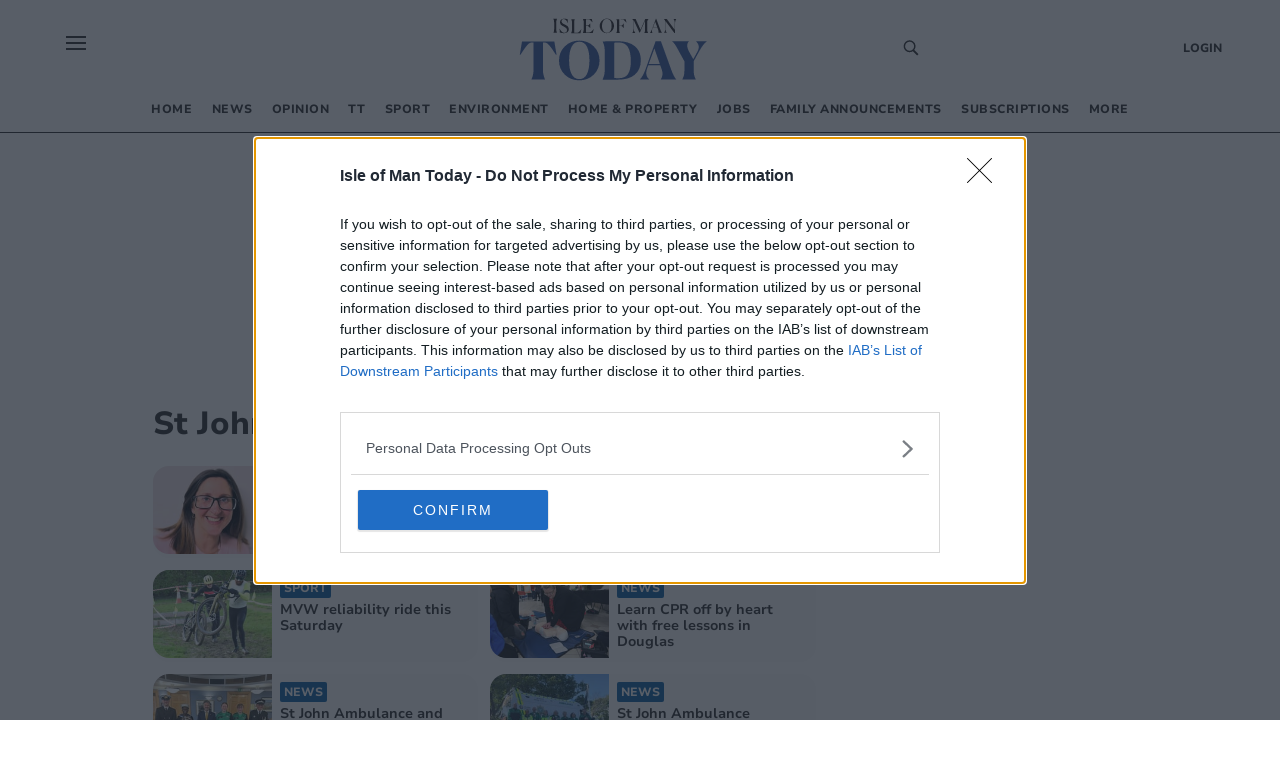

--- FILE ---
content_type: text/html; charset=utf-8
request_url: https://www.iomtoday.co.im/topic/st-john-ambulance
body_size: 30947
content:
<!DOCTYPE html><html><head><meta charSet="utf-8"/><meta name="viewport" content="width=device-width"/><meta property="og:url" content="www.iomtoday.co.im"/><meta property="og:type" content="website"/><meta property="og:locale" content="en"/><meta property="og:site_name" content="Isle of Man Today"/><link rel="canonical" href=""/><script async="" id="ebx" src="//applets.ebxcdn.com/ebx.js"></script><link rel="icon" href="/favicons/tindle_crest.ico"/><meta name="view-transition" content="same-origin"/><meta name="google-site-verification" content="iomtoday.co.im"/><script type="text/javascript" async="">
          try {
            (function() {
              // Prevent multiple initializations
              if (window.__cmpInitialized) {
                return;
              }
              window.__cmpInitialized = true;
              
              var host = window.location.hostname;
              var element = document.createElement('script');
              var firstScript = document.getElementsByTagName('script')[0];
              var url = 'https://cmp.inmobi.com'
                .concat('/choice/', 'uGUachD16z0h6', '/', host, '/choice.js?tag_version=V3');
              var uspTries = 0;
              var uspTriesLimit = 3;
              element.async = true;
              element.type = 'text/javascript';
              element.src = url;
            
              firstScript.parentNode.insertBefore(element, firstScript);
            
              function makeStub() {
                var TCF_LOCATOR_NAME = '__tcfapiLocator';
                var queue = [];
                var win = window;
                var cmpFrame;
                var messageHandlerAdded = false;
            
                function addFrame() {
                  var doc = win.document;
                  var otherCMP = !!(win.frames[TCF_LOCATOR_NAME]);
            
                  if (!otherCMP) {
                    if (doc.body) {
                      var iframe = doc.createElement('iframe');
            
                      iframe.style.cssText = 'display:none';
                      iframe.name = TCF_LOCATOR_NAME;
                      doc.body.appendChild(iframe);
                    } else {
                      setTimeout(addFrame, 5);
                    }
                  }
                  return !otherCMP;
                }
            
                function tcfAPIHandler() {
                  var gdprApplies;
                  var args = arguments;
            
                  if (!args.length) {
                    return queue;
                  } else if (args[0] === 'setGdprApplies') {
                    if (
                      args.length > 3 &&
                      args[2] === 2 &&
                      typeof args[3] === 'boolean'
                    ) {
                      gdprApplies = args[3];
                      if (typeof args[2] === 'function') {
                        args[2]('set', true);
                      }
                    }
                  } else if (args[0] === 'ping') {
                    var retr = {
                      gdprApplies: gdprApplies,
                      cmpLoaded: false,
                      cmpStatus: 'stub'
                    };
            
                    if (typeof args[2] === 'function') {
                      args[2](retr);
                    }
                  } else {
                    if(args[0] === 'init' && typeof args[3] === 'object') {
                      args[3] = Object.assign(args[3], { tag_version: 'V3' });
                    }
                    queue.push(args);
                  }
                }
            
                function postMessageEventHandler(event) {
                  try {
                    var msgIsString = typeof event.data === 'string';
                    var json = {};
            
                    try {
                      if (msgIsString) {
                        json = JSON.parse(event.data);
                      } else {
                        json = event.data;
                      }
                    } catch (ignore) {}
            
                    var payload = json.__tcfapiCall;
            
                    if (payload) {
                      try {
                        window.__tcfapi(
                          payload.command,
                          payload.version,
                          function(retValue, success) {
                            var returnMsg = {
                              __tcfapiReturn: {
                                returnValue: retValue,
                                success: success,
                                callId: payload.callId
                              }
                            };
                            if (msgIsString) {
                              returnMsg = JSON.stringify(returnMsg);
                            }
                            if (event && event.source && event.source.postMessage) {
                              event.source.postMessage(returnMsg, '*');
                            }
                          },
                          payload.parameter
                        );
                      } catch (e) {
                        console.warn('TCF API error:', e);
                      }
                    }
                  } catch (error) {
                    console.warn('Error in postMessageEventHandler:', error);
                  }
                }
            
                while (win) {
                  try {
                    if (win.frames[TCF_LOCATOR_NAME]) {
                      cmpFrame = win;
                      break;
                    }
                  } catch (ignore) {}
            
                  if (win === window.top) {
                    break;
                  }
                  win = win.parent;
                }
                if (!cmpFrame) {
                  addFrame();
                  win.__tcfapi = tcfAPIHandler;
                  if (!messageHandlerAdded) {
                    win.addEventListener('message', postMessageEventHandler, false);
                    messageHandlerAdded = true;
                  }
                }
              };
            
              makeStub();
            
              function makeGppStub() {
                const CMP_ID = 10;
                const SUPPORTED_APIS = [
                  '2:tcfeuv2',
                  '6:uspv1',
                  '7:usnatv1',
                  '8:usca',
                  '9:usvav1',
                  '10:uscov1',
                  '11:usutv1',
                  '12:usctv1'
                ];
                
                var gppMessageHandlerAdded = false;
            
                window.__gpp_addFrame = function (n) {
                  if (!window.frames[n]) {
                    if (document.body) {
                      var i = document.createElement("iframe");
                      i.style.cssText = "display:none";
                      i.name = n;
                      document.body.appendChild(i);
                    } else {
                      window.setTimeout(window.__gpp_addFrame, 10, n);
                    }
                  }
                };
                window.__gpp_stub = function () {
                  var b = arguments;
                  __gpp.queue = __gpp.queue || [];
                  __gpp.events = __gpp.events || [];
            
                  if (!b.length || (b.length == 1 && b[0] == "queue")) {
                    return __gpp.queue;
                  }
            
                  if (b.length == 1 && b[0] == "events") {
                    return __gpp.events;
                  }
            
                  var cmd = b[0];
                  var clb = b.length > 1 ? b[1] : null;
                  var par = b.length > 2 ? b[2] : null;
                  
                  // Validate callback is a function before using it
                  if (typeof clb !== 'function') {
                    console.warn('GPP: Invalid callback provided, skipping command:', cmd);
                    return;
                  }
                  
                  if (cmd === "ping") {
                    clb(
                      {
                        gppVersion: "1.1", // must be "Version.Subversion", current: "1.1"
                        cmpStatus: "stub", // possible values: stub, loading, loaded, error
                        cmpDisplayStatus: "hidden", // possible values: hidden, visible, disabled
                        signalStatus: "not ready", // possible values: not ready, ready
                        supportedAPIs: SUPPORTED_APIS, // list of supported APIs
                        cmpId: CMP_ID, // IAB assigned CMP ID, may be 0 during stub/loading
                        sectionList: [],
                        applicableSections: [-1],
                        gppString: "",
                        parsedSections: {},
                      },
                      true
                    );
                  } else if (cmd === "addEventListener") {
                    if (!("lastId" in __gpp)) {
                      __gpp.lastId = 0;
                    }
                    __gpp.lastId++;
                    var lnr = __gpp.lastId;
                    __gpp.events.push({
                      id: lnr,
                      callback: clb,
                      parameter: par,
                    });
                    clb(
                      {
                        eventName: "listenerRegistered",
                        listenerId: lnr, // Registered ID of the listener
                        data: true, // positive signal
                        pingData: {
                          gppVersion: "1.1", // must be "Version.Subversion", current: "1.1"
                          cmpStatus: "stub", // possible values: stub, loading, loaded, error
                          cmpDisplayStatus: "hidden", // possible values: hidden, visible, disabled
                          signalStatus: "not ready", // possible values: not ready, ready
                          supportedAPIs: SUPPORTED_APIS, // list of supported APIs
                          cmpId: CMP_ID, // list of supported APIs
                          sectionList: [],
                          applicableSections: [-1],
                          gppString: "",
                          parsedSections: {},
                        },
                      },
                      true
                    );
                  } else if (cmd === "removeEventListener") {
                    var success = false;
                    for (var i = 0; i < __gpp.events.length; i++) {
                      if (__gpp.events[i].id == par) {
                        __gpp.events.splice(i, 1);
                        success = true;
                        break;
                      }
                    }
                    clb(
                      {
                        eventName: "listenerRemoved",
                        listenerId: par, // Registered ID of the listener
                        data: success, // status info
                        pingData: {
                          gppVersion: "1.1", // must be "Version.Subversion", current: "1.1"
                          cmpStatus: "stub", // possible values: stub, loading, loaded, error
                          cmpDisplayStatus: "hidden", // possible values: hidden, visible, disabled
                          signalStatus: "not ready", // possible values: not ready, ready
                          supportedAPIs: SUPPORTED_APIS, // list of supported APIs
                          cmpId: CMP_ID, // CMP ID
                          sectionList: [],
                          applicableSections: [-1],
                          gppString: "",
                          parsedSections: {},
                        },
                      },
                      true
                    );
                  } else if (cmd === "hasSection") {
                    clb(false, true);
                  } else if (cmd === "getSection" || cmd === "getField") {
                    clb(null, true);
                  }
                  //queue all other commands
                  else {
                    __gpp.queue.push([].slice.apply(b));
                  }
                };
                window.__gpp_msghandler = function (event) {
                  try {
                    var msgIsString = typeof event.data === "string";
                    try {
                      var json = msgIsString ? JSON.parse(event.data) : event.data;
                    } catch (e) {
                      var json = null;
                    }
                    if (typeof json === "object" && json !== null && "__gppCall" in json) {
                      var i = json.__gppCall;
                      window.__gpp(
                        i.command,
                        function (retValue, success) {
                          var returnMsg = {
                            __gppReturn: {
                              returnValue: retValue,
                              success: success,
                              callId: i.callId,
                            },
                          };
                          event.source.postMessage(msgIsString ? JSON.stringify(returnMsg) : returnMsg, "*");
                        },
                        "parameter" in i ? i.parameter : null,
                        "version" in i ? i.version : "1.1"
                      );
                    }
                  } catch (error) {
                    console.warn('Error in __gpp_msghandler:', error);
                  }
                };
                if (!("__gpp" in window) || typeof window.__gpp !== "function") {
                  window.__gpp = window.__gpp_stub;
                  if (!gppMessageHandlerAdded) {
                    window.addEventListener("message", window.__gpp_msghandler, false);
                    gppMessageHandlerAdded = true;
                  }
                  window.__gpp_addFrame("__gppLocator");
                }
              };
            
              makeGppStub();
            
              var uspStubFunction = function() {
                var arg = arguments;
                if (typeof window.__uspapi !== uspStubFunction) {
                  setTimeout(function() {
                    if (typeof window.__uspapi !== 'undefined') {
                      try {
                        window.__uspapi.apply(window.__uspapi, arg);
                      } catch (e) {
                        console.warn('USP API error:', e);
                      }
                    }
                  }, 500);
                }
              };
            
              var checkIfUspIsReady = function() {
                uspTries++;
                if (window.__uspapi === uspStubFunction && uspTries < uspTriesLimit) {
                  console.warn('USP is not accessible');
                } else {
                  clearInterval(uspInterval);
                }
              };
            
              if (typeof window.__uspapi === 'undefined') {
                window.__uspapi = uspStubFunction;
                var uspInterval = setInterval(checkIfUspIsReady, 6000);
              }
              
              // Add cleanup function for page unload
              window.addEventListener('beforeunload', function() {
                try {
                  if (window.__gpp_msghandler) {
                    window.removeEventListener("message", window.__gpp_msghandler, false);
                  }
                } catch (e) {
                  console.warn('Error during CMP cleanup:', e);
                }
              });
            })()
        } catch (e) {
          console.error("Error in InMobi Choice consent script:", e.message);
        }
          </script><title>Isle of Man Today - local news at the heart of the community</title><meta name="robots" content="index,follow"/><meta name="googlebot" content="index,follow"/><meta name="description" content="Latest news, sport and what’s on in Isle of Man and your local area."/><meta property="og:title" content="Isle of Man Today - local news at the heart of the community"/><meta property="og:description" content="Latest news, sport and what’s on in Isle of Man and your local area."/><meta property="og:image" content="/images/cat_images/News.jpg"/><meta property="og:image:alt" content="St John Ambulance"/><script type="application/ld+json">{
    "@context": "https://schema.org",
    "@type": "BreadcrumbList",
    "itemListElement": [
      {
        "@type": "ListItem",
        "position": 1,
        "item": {
          "@id": "www.iomtoday.co.im/topic/st-john-ambulance",
          "name": "St John Ambulance"
        }
      }
     ]
  }</script><script type="text/javascript">
              (function() {
                /** CONFIGURATION START **/
                var _sf_async_config = window._sf_async_config = (window._sf_async_config || {});
                _sf_async_config.uid = 65613;
                _sf_async_config.domain = "iomtoday.co.im"; //CHANGE THIS TO THE ROOT DOMAIN
                _sf_async_config.flickerControl = false;
                _sf_async_config.useCanonical = true;
                _sf_async_config.useCanonicalDomain = true;
                _sf_async_config.sections = "St John Ambulance"; // CHANGE THIS TO YOUR SECTION NAME(s)
                _sf_async_config.authors = ""; // CHANGE THIS TO YOUR AUTHOR NAME(s)
                _sf_async_config.title = "Isle of Man Today - local news at the heart of the community";
                _sf_async_config.pagetype = 'article';
                _sf_async_config.path = 'www.iomtoday.co.im/topic/st-john-ambulance';
                /** CONFIGURATION END **/
                function loadChartbeat() {
                var e = document.createElement('script');
                var n = document.getElementsByTagName('script')[0];
                e.type = 'text/javascript';
                e.async = true;
                e.src = '//static.chartbeat.com/js/chartbeat.js';;
                n.parentNode.insertBefore(e, n);
                }
                loadChartbeat();
                })();
              </script><script>
          (function(w,d,s,l,i){w[l]=w[l]||[];w[l].push({'gtm.start':
          new Date().getTime(),event:'gtm.js'});var f=d.getElementsByTagName(s)[0],
          j=d.createElement(s),dl=l!='dataLayer'?'&l='+l:'';j.async=true;j.src=
          'https://www.googletagmanager.com/gtm.js?id='+i+dl;f.parentNode.insertBefore(j,f);
          })(window,document,'script','dataLayer','GTM-PCG8GXT');
        </script><script>
            window.dataLayer = window.dataLayer || [];
            function gtag(){dataLayer.push(arguments);}
            gtag('js', new Date());
          
            gtag('config', 'G-ER9V86G9NL');
</script><script async="" src="https://www.googletagmanager.com/gtag/js?id=G-ER9V86G9NL"></script><meta name="next-head-count" content="25"/><meta name="bsi" content="152914315690"/><link rel="preload" href="/_next/static/css/d00c8ee736709a15.css" as="style"/><link rel="stylesheet" href="/_next/static/css/d00c8ee736709a15.css" data-n-g=""/><noscript data-n-css=""></noscript><script defer="" nomodule="" src="/_next/static/chunks/polyfills-0d1b80a048d4787e.js"></script><script defer="" src="/_next/static/chunks/2990218c-a013b945203aa83a.js"></script><script defer="" src="/_next/static/chunks/82a6ce3c-9ae1cfe19f080cc8.js"></script><script defer="" src="/_next/static/chunks/5617.68138c78f131d5ea.js"></script><script defer="" src="/_next/static/chunks/6337.29519c9c882c365e.js"></script><script defer="" src="/_next/static/chunks/280.916efe1bc9af5c6c.js"></script><script defer="" src="/_next/static/chunks/4257.f5f41a3df92ff58e.js"></script><script defer="" src="/_next/static/chunks/e45e4145-b177c1e63ab0804b.js"></script><script defer="" src="/_next/static/chunks/2253-0da88068b34153c5.js"></script><script defer="" src="/_next/static/chunks/8907.d47c06a4b2ef2bea.js"></script><script defer="" src="/_next/static/chunks/882.6a05213f51abc5ed.js"></script><script defer="" src="/_next/static/chunks/5823.0bf259c21754c4d3.js"></script><script src="/_next/static/chunks/webpack-9b85ad3a2a6db3c6.js" defer=""></script><script src="/_next/static/chunks/framework-ef91cdc4e4d05e09.js" defer=""></script><script src="/_next/static/chunks/main-e3f6c261eec13e6e.js" defer=""></script><script src="/_next/static/chunks/pages/_app-d5299a3437a3bd86.js" defer=""></script><script src="/_next/static/chunks/5e1d0a5e-ddfb2df3133e93e7.js" defer=""></script><script src="/_next/static/chunks/1534-a565f04f99ae8f80.js" defer=""></script><script src="/_next/static/chunks/1996-7aa5810309b6c880.js" defer=""></script><script src="/_next/static/chunks/5605-acb88436a061f750.js" defer=""></script><script src="/_next/static/chunks/4713-ac3ee6290bb41a24.js" defer=""></script><script src="/_next/static/chunks/7565-2d078d38eaff6827.js" defer=""></script><script src="/_next/static/chunks/3376-ff611eb811fadad7.js" defer=""></script><script src="/_next/static/chunks/3647-0102ac8a7d128705.js" defer=""></script><script src="/_next/static/chunks/4609-54347b87f45dc2e7.js" defer=""></script><script src="/_next/static/chunks/pages/%5Bprimary_route%5D/%5Bseconday_route%5D-6d9e72329f5d8bc3.js" defer=""></script><script src="/_next/static/CcMsaMopYHGLmGCiTifU7/_buildManifest.js" defer=""></script><script src="/_next/static/CcMsaMopYHGLmGCiTifU7/_ssgManifest.js" defer=""></script><style data-styled="" data-styled-version="5.3.5">@-webkit-keyframes fade-in{from{opacity:0;}}/*!sc*/
@keyframes fade-in{from{opacity:0;}}/*!sc*/
@-webkit-keyframes fade-out{to{opacity:0;}}/*!sc*/
@keyframes fade-out{to{opacity:0;}}/*!sc*/
@view-transition{-webkit-navigation:auto;-moz-navigation:auto;-ms-navigation:auto;navigation:auto;}/*|*/@media (prefers-reduced-motion:reduce){@view-transition{-webkit-navigation:none;-moz-navigation:none;-ms-navigation:none;navigation:none;}}/*!sc*/
:root{view-transition-name:page;}/*!sc*/
:root::view-transition-old(page){-webkit-animation-name:fade-out;animation-name:fade-out;-webkit-transform-origin:100% 50%;-ms-transform-origin:100% 50%;transform-origin:100% 50%;}/*!sc*/
html,body{background-color:white;padding:0;margin:0;font-family:"Nunito",sans-serif;color:#272727;}/*!sc*/
a{color:inherit;-webkit-text-decoration:none;text-decoration:none;}/*!sc*/
p{margin:0;}/*!sc*/
h1{font-family:"Nunito";font-size:52px;font-style:normal;font-weight:800;line-height:60px;}/*!sc*/
@media (max-width:768px){h1{font-size:24px;line-height:32px;}}/*!sc*/
h2{font-family:"Nunito";font-size:32px;font-style:normal;font-weight:800;line-height:40px;}/*!sc*/
@media (max-width:768px){h2{font-size:20px;line-height:24px;}}/*!sc*/
*{box-sizing:border-box;}/*!sc*/
.ril-image-current{object-fit:contain;max-height:100vh;max-width:100vw;}/*!sc*/
data-styled.g1[id="sc-global-khhkej1"]{content:"sc-global-khhkej1,"}/*!sc*/
.iJDyvv{max-width:975px;margin:1rem auto;}/*!sc*/
@media (max-width:1150px){.iJDyvv{max-width:95vw;margin:1rem auto;}}/*!sc*/
.iJDyvv.section-wrapper{margin:250px auto 1rem;}/*!sc*/
@media (max-width:1150px){.iJDyvv.section-wrapper{margin:1rem auto;}}/*!sc*/
data-styled.g4[id="CenterWrapperstyled__InnerWrapper-sc-wsic9j-1"]{content:"iJDyvv,"}/*!sc*/
.fCyhxd{display:grid;cursor:default;grid-template-columns:1fr 1fr 2fr;padding:32px 52px 0px 52px;font-size:14px;font-weight:400;line-height:16px;background:#FFF;font-family:'Nunito',sans-serif;border-top:1px solid #00589F;}/*!sc*/
@media (max-width:768px){.fCyhxd{grid-template-columns:1fr;padding:16px;}}/*!sc*/
data-styled.g5[id="Footerstyled__FooterWrapper-sc-4mau84-0"]{content:"fCyhxd,"}/*!sc*/
.kgitTH{max-width:70%;text-align:left;}/*!sc*/
.kgitTH address{font-style:normal;}/*!sc*/
.kgitTH .contact-link{display:-webkit-box;display:-webkit-flex;display:-ms-flexbox;display:flex;-webkit-align-items:center;-webkit-box-align:center;-ms-flex-align:center;align-items:center;}/*!sc*/
data-styled.g6[id="Footerstyled__InnerContactWrapper-sc-4mau84-1"]{content:"kgitTH,"}/*!sc*/
.idEKQs{display:-webkit-box;display:-webkit-flex;display:-ms-flexbox;display:flex;}/*!sc*/
@media (max-width:768px){.idEKQs{margin:20px 0 20px 0;}}/*!sc*/
.idEKQs .newsletter-footer{margin:0;padding:0;background-color:#FFF;}/*!sc*/
.idEKQs .newsletter-footer .newsletter_card .grid_container,.idEKQs .newsletter-footer .checkbox{width:85%;}/*!sc*/
data-styled.g7[id="Footerstyled__NewsletterWrapper-sc-4mau84-2"]{content:"idEKQs,"}/*!sc*/
.kfIVEr{display:-webkit-box;display:-webkit-flex;display:-ms-flexbox;display:flex;padding:0;-webkit-flex-direction:column;-ms-flex-direction:column;flex-direction:column;}/*!sc*/
@media (max-width:768px){.kfIVEr{-webkit-flex-direction:row;-ms-flex-direction:row;flex-direction:row;}}/*!sc*/
data-styled.g8[id="Footerstyled__ContactDetailsWrapper-sc-4mau84-3"]{content:"kfIVEr,"}/*!sc*/
.kdVmIp{max-width:100%;width:100%;margin-bottom:32px;}/*!sc*/
.kdVmIp #logo{max-width:250px;margin:0;}/*!sc*/
@media (max-width:768px){.kdVmIp{margin:0 auto;width:100%;}.kdVmIp #logo{margin:0 auto;}}/*!sc*/
data-styled.g9[id="Footerstyled__LogoWrapper-sc-4mau84-4"]{content:"kdVmIp,"}/*!sc*/
.cRpDUh{background:#FFF;display:-webkit-box;display:-webkit-flex;display:-ms-flexbox;display:flex;padding:12px 52px 32px;font-family:'Koh',serif;font-style:normal;font-weight:400;line-height:16px;}/*!sc*/
data-styled.g10[id="Footerstyled__FooterBottom-sc-4mau84-5"]{content:"cRpDUh,"}/*!sc*/
.dVUVZt{background:#FFF;}/*!sc*/
data-styled.g11[id="Footerstyled__FooterBottomBorderContainer-sc-4mau84-6"]{content:"dVUVZt,"}/*!sc*/
.hmxnFS{width:calc(100% - 104px);border-top:1px solid #272727;margin:0 auto;background:#FFF;}/*!sc*/
data-styled.g12[id="Footerstyled__FooterBottomBorder-sc-4mau84-7"]{content:"hmxnFS,"}/*!sc*/
.ckqCBA{display:-webkit-box;display:-webkit-flex;display:-ms-flexbox;display:flex;}/*!sc*/
@media (max-width:768px){.ckqCBA{padding-top:26px;}}/*!sc*/
data-styled.g13[id="Footerstyled__ContactWrapper-sc-4mau84-8"]{content:"ckqCBA,"}/*!sc*/
.ieeCZS{margin-right:auto;}/*!sc*/
@media (max-width:768px){.ieeCZS{margin:0;}}/*!sc*/
data-styled.g14[id="Footerstyled__SocialWrapper-sc-4mau84-9"]{content:"ieeCZS,"}/*!sc*/
.cuKBbF{padding-bottom:8px;font-size:12px;font-style:normal;font-weight:800;line-height:12px;text-transform:uppercase;}/*!sc*/
data-styled.g15[id="Footerstyled__SubHeading-sc-4mau84-10"]{content:"cuKBbF,"}/*!sc*/
.hZRjGZ{display:-webkit-box;display:-webkit-flex;display:-ms-flexbox;display:flex;-webkit-box-pack:start;-webkit-justify-content:flex-start;-ms-flex-pack:start;justify-content:flex-start;}/*!sc*/
.hZRjGZ a{padding-right:8px;}/*!sc*/
data-styled.g16[id="Footerstyled__SocialLinkWrapper-sc-4mau84-11"]{content:"hZRjGZ,"}/*!sc*/
.hhjrfu{display:-webkit-box;display:-webkit-flex;display:-ms-flexbox;display:flex;-webkit-flex-direction:column;-ms-flex-direction:column;flex-direction:column;padding:0 50px;}/*!sc*/
.hhjrfu .footer-menu{list-style-type:none;padding:0;margin:0;}/*!sc*/
.hhjrfu .footer-menu li{margin:4px 0;}/*!sc*/
.hhjrfu .footer-menu li:hover{-webkit-text-decoration:underline;text-decoration:underline;}/*!sc*/
@media (max-width:768px){.hhjrfu{padding:16px 0 0 0;}}/*!sc*/
data-styled.g17[id="Footerstyled__FooterMenuWrapper-sc-4mau84-12"]{content:"hhjrfu,"}/*!sc*/
.ctzgUt{display:-webkit-inline-box;display:-webkit-inline-flex;display:-ms-inline-flexbox;display:inline-flex;padding-bottom:8px;}/*!sc*/
.ctzgUt svg{margin-right:10px;}/*!sc*/
data-styled.g18[id="Footerstyled__LinksWrapper-sc-4mau84-13"]{content:"ctzgUt,"}/*!sc*/
.hmqzZk{font-size:12px;}/*!sc*/
data-styled.g19[id="Footerstyled__LegalText-sc-4mau84-14"]{content:"hmqzZk,"}/*!sc*/
.gpnIjg{display:-webkit-box;display:-webkit-flex;display:-ms-flexbox;display:flex;-webkit-align-items:center;-webkit-box-align:center;-ms-flex-align:center;align-items:center;}/*!sc*/
data-styled.g20[id="SocialLinkstyled__SocialLinkStyledWrapper-sc-cxgc9t-0"]{content:"gpnIjg,"}/*!sc*/
.kgJpcH{border-radius:25px;width:20px;height:20px;-webkit-text-decoration:none;text-decoration:none;display:-webkit-box;display:-webkit-flex;display:-ms-flexbox;display:flex;border:0;outline:0;cursor:pointer;-webkit-box-pack:center;-webkit-justify-content:center;-ms-flex-pack:center;justify-content:center;-webkit-align-items:center;-webkit-box-align:center;-ms-flex-align:center;align-items:center;cursor:pointer;background-color:transparent;}/*!sc*/
.kgJpcH svg{color:#1977f3;fill:white;font-size:16px;}/*!sc*/
.kgJpcH svg:hover{fill:white;}/*!sc*/
.fyYSFZ{border-radius:25px;width:20px;height:20px;-webkit-text-decoration:none;text-decoration:none;display:-webkit-box;display:-webkit-flex;display:-ms-flexbox;display:flex;border:0;outline:0;cursor:pointer;-webkit-box-pack:center;-webkit-justify-content:center;-ms-flex-pack:center;justify-content:center;-webkit-align-items:center;-webkit-box-align:center;-ms-flex-align:center;align-items:center;cursor:pointer;background-color:transparent;}/*!sc*/
.fyYSFZ svg{color:#0f1419;fill:white;font-size:16px;}/*!sc*/
.fyYSFZ svg:hover{fill:white;}/*!sc*/
data-styled.g21[id="SocialLinkstyled__SocialLinkStyled-sc-cxgc9t-1"]{content:"kgJpcH,fyYSFZ,"}/*!sc*/
.XOidq{height:auto;width:auto;max-height:200px;display:-webkit-box;display:-webkit-flex;display:-ms-flexbox;display:flex;-webkit-box-pack:center;-webkit-justify-content:center;-ms-flex-pack:center;justify-content:center;}/*!sc*/
@media (min-width:1170px){.XOidq svg{width:230px;height:100px;}}/*!sc*/
data-styled.g23[id="Logo__LogoIom-sc-m24d4e-0"]{content:"XOidq,"}/*!sc*/
.ihwjaE{display:-webkit-box;display:-webkit-flex;display:-ms-flexbox;display:flex;-webkit-align-content:center;-ms-flex-line-pack:center;align-content:center;}/*!sc*/
data-styled.g26[id="CheckBoxstyled__CheckboxWrapper-sc-8bsjax-0"]{content:"ihwjaE,"}/*!sc*/
.fpkqNb{font-family:'Koh',serif;font-size:12px;font-style:normal;font-weight:400;line-height:16px;}/*!sc*/
.fpkqNb a{color:#00589F;}/*!sc*/
data-styled.g27[id="CheckBoxstyled__StyledLabel-sc-8bsjax-1"]{content:"fpkqNb,"}/*!sc*/
.fybOVn{background-color:#DCEFFF;border-radius:16px;padding:0.5rem 6rem;margin-top:20px;}/*!sc*/
@media (max-width:768px){.fybOVn{padding:0.5rem 0;}}/*!sc*/
.fybOVn .newsletter_card{display:-webkit-box;display:-webkit-flex;display:-ms-flexbox;display:flex;-webkit-flex-direction:column;-ms-flex-direction:column;flex-direction:column;-webkit-box-pack:center;-webkit-justify-content:center;-ms-flex-pack:center;justify-content:center;-webkit-align-items:center;-webkit-box-align:center;-ms-flex-align:center;align-items:center;box-shadow:none;margin:0;}/*!sc*/
.fybOVn .checkbox label{font-family:'Koh',serif;font-size:12px;font-style:normal;font-weight:400;line-height:16px;margin-left:6px;}/*!sc*/
.fybOVn .checkbox a{-webkit-text-decoration:underline;text-decoration:underline;}/*!sc*/
.fybOVn h1{font-family:'Nunito',sans-serif;font-size:12px;font-style:normal;font-weight:800;line-height:12px;text-transform:uppercase;margin-bottom:10px;}/*!sc*/
data-styled.g28[id="NewsLetterSignUpstyled__NewsLetterSignUpWrapper-sc-aru595-0"]{content:"fybOVn,"}/*!sc*/
.hKaFeL{font-family:'Koh',serif;font-size:18px;font-style:normal;font-weight:400;line-height:24px;margin-bottom:10px;text-align:center;}/*!sc*/
data-styled.g29[id="NewsLetterSignUpstyled__Info-sc-aru595-1"]{content:"hKaFeL,"}/*!sc*/
.crjyZV{position:relative;display:-webkit-box;display:-webkit-flex;display:-ms-flexbox;display:flex;-webkit-flex-direction:column;-ms-flex-direction:column;flex-direction:column;margin-bottom:10px;}/*!sc*/
data-styled.g30[id="NewsLetterSignUpstyled__InputWrapper-sc-aru595-2"]{content:"crjyZV,"}/*!sc*/
.bgmdkq{display:-webkit-box;display:-webkit-flex;display:-ms-flexbox;display:flex;-webkit-flex-direction:column;-ms-flex-direction:column;flex-direction:column;}/*!sc*/
@media (max-width:768px){.bgmdkq{grid-template-columns:1fr;row-gap:10px;}}/*!sc*/
data-styled.g31[id="NewsLetterSignUpstyled__Grid-sc-aru595-3"]{content:"bgmdkq,"}/*!sc*/
.hIxYBA{background-color:#00589F;color:#FFF;position:absolute;height:40px;-webkit-align-items:center;-webkit-box-align:center;-ms-flex-align:center;align-items:center;right:0;top:1px;border:0;width:90px;border-radius:0 20px 20px 0;cursor:pointer;font-family:'Nunito',sans-serif;font-size:16px;font-style:normal;font-weight:600;line-height:24px;}/*!sc*/
.hIxYBA:hover{background-color:#216CA8;}/*!sc*/
.hIxYBA:focus{background-color:#014984;}/*!sc*/
.hIxYBA:disabled{cursor:not-allowed;}/*!sc*/
data-styled.g33[id="NewsLetterSignUpstyled__SubmitButton-sc-aru595-5"]{content:"hIxYBA,"}/*!sc*/
.inYbVm{font-family:'Nunito',sans-serif;outline:0;width:100%;margin:auto 0;border:0;padding:20px;font-size:16px;line-height:24px;box-sizing:border-box;border-radius:20px;background-color:#FFF;border:1px solid #BEBEBE;height:40px;}/*!sc*/
.inYbVm:focus{border:1px solid #00589F;}/*!sc*/
.inYbVm:hover{border:1px solid #00589F;}/*!sc*/
.inYbVm::-webkit-input-placeholder{color:grey;}/*!sc*/
.inYbVm::-moz-placeholder{color:grey;}/*!sc*/
.inYbVm:-ms-input-placeholder{color:grey;}/*!sc*/
.inYbVm::placeholder{color:grey;}/*!sc*/
data-styled.g35[id="Fieldstyled__InputStyled-sc-dpy94y-0"]{content:"inYbVm,"}/*!sc*/
.iUrbTJ{right:0;top:12px;position:absolute;}/*!sc*/
data-styled.g38[id="Fieldstyled__IconWrapper-sc-dpy94y-3"]{content:"iUrbTJ,"}/*!sc*/
.iwGrFT{display:-webkit-box;display:-webkit-flex;display:-ms-flexbox;display:flex;-webkit-align-items:start;-webkit-box-align:start;-ms-flex-align:start;align-items:start;-webkit-flex-direction:column;-ms-flex-direction:column;flex-direction:column;width:100%;position:relative;}/*!sc*/
.iwGrFT span{margin-right:5px;}/*!sc*/
data-styled.g41[id="Fieldstyled__InputWrapper-sc-dpy94y-6"]{content:"iwGrFT,"}/*!sc*/
.fOaJIt{font-family:'Nunito',sans-serif;font-size:32px;font-style:normal;font-weight:800;line-height:40px;}/*!sc*/
@media (max-width:768px){.fOaJIt{font-size:20px;line-height:24px;}}/*!sc*/
.hEkSXa{text-transform:uppercase;font-family:'Nunito',sans-serif;font-size:13px;font-style:normal;font-weight:900;line-height:30px;-webkit-letter-spacing:0.05em;-moz-letter-spacing:0.05em;-ms-letter-spacing:0.05em;letter-spacing:0.05em;text-align:left;margin:0;color:#00589F;}/*!sc*/
data-styled.g44[id="Titlestyled__StyledTitle-sc-1ijng3a-0"]{content:"fOaJIt,hEkSXa,"}/*!sc*/
.bevunH{display:-webkit-box;display:-webkit-flex;display:-ms-flexbox;display:flex;-webkit-column-gap:10px;column-gap:10px;-webkit-flex-wrap:wrap;-ms-flex-wrap:wrap;flex-wrap:wrap;-webkit-align-items:center;-webkit-box-align:center;-ms-flex-align:center;align-items:center;-webkit-box-pack:justify;-webkit-justify-content:space-between;-ms-flex-pack:justify;justify-content:space-between;}/*!sc*/
data-styled.g45[id="Titlestyled__TitleWrapper-sc-1ijng3a-1"]{content:"bevunH,"}/*!sc*/
.lnMYDK{padding:1.5rem;background:#DCEFFF;border-radius:16px;display:grid;row-gap:12px;}/*!sc*/
@media (max-width:768px){.lnMYDK{padding:1rem;}}/*!sc*/
.lnMYDK .tab{font-family:'Nunito',sans-serif;font-size:12px;font-style:normal;font-weight:800;line-height:12px;text-transform:uppercase;color:#00589F;text-align:center;}/*!sc*/
data-styled.g46[id="Cardstyled__Wrapper-sc-3i636i-0"]{content:"lnMYDK,"}/*!sc*/
.ceHCmK{display:-webkit-box;display:-webkit-flex;display:-ms-flexbox;display:flex;-webkit-align-items:center;-webkit-box-align:center;-ms-flex-align:center;align-items:center;-webkit-box-pack:center;-webkit-justify-content:center;-ms-flex-pack:center;justify-content:center;height:48px;padding-left:18px;padding-right:18px;border-bottom:1px solid #272727;}/*!sc*/
.ceHCmK a{display:-webkit-box;display:-webkit-flex;display:-ms-flexbox;display:flex;-webkit-align-items:center;-webkit-box-align:center;-ms-flex-align:center;align-items:center;}/*!sc*/
data-styled.g47[id="Menustyled__PrimaryMenuWrapper-sc-1pskso5-0"]{content:"ceHCmK,"}/*!sc*/
.eBvkaT{position:relative;}/*!sc*/
@media (max-width:1170px){.eBvkaT{display:none;}}/*!sc*/
data-styled.g48[id="Menustyled__Wrapper-sc-1pskso5-1"]{content:"eBvkaT,"}/*!sc*/
.jKuPPf{padding:0 0.6rem;display:-webkit-box;display:-webkit-flex;display:-ms-flexbox;display:flex;}/*!sc*/
data-styled.g52[id="Menustyled__Route-sc-1pskso5-5"]{content:"jKuPPf,"}/*!sc*/
.ca-dJOX{cursor:pointer;font-size:12px;font-style:normal;font-weight:800;line-height:12px;text-transform:uppercase;-webkit-letter-spacing:0.5px;-moz-letter-spacing:0.5px;-ms-letter-spacing:0.5px;letter-spacing:0.5px;margin:auto 0;text-align:center;vertical-align:middle;}/*!sc*/
.ca-dJOX:hover{color:#00589F;}/*!sc*/
data-styled.g53[id="Menustyled__StyledRouteTitle-sc-1pskso5-6"]{content:"ca-dJOX,"}/*!sc*/
.deeBTV{padding:0;}/*!sc*/
data-styled.g55[id="FullMenustyled__StyledHamburgerWrapper-sc-1w0m8ov-0"]{content:"deeBTV,"}/*!sc*/
.cqwPTv{width:20px;height:20px;}/*!sc*/
data-styled.g56[id="FullMenustyled__Placeholder-sc-1w0m8ov-1"]{content:"cqwPTv,"}/*!sc*/
.habHPd{display:-webkit-box;display:-webkit-flex;display:-ms-flexbox;display:flex;justify-items:center;-webkit-align-items:center;-webkit-box-align:center;-ms-flex-align:center;align-items:center;position:relative;}/*!sc*/
data-styled.g60[id="FullMenustyled__FullMenuWrapper-sc-1w0m8ov-5"]{content:"habHPd,"}/*!sc*/
.hBasir{display:-webkit-box;display:-webkit-flex;display:-ms-flexbox;display:flex;-webkit-box-pack:end;-webkit-justify-content:flex-end;-ms-flex-pack:end;justify-content:flex-end;-webkit-align-items:center;-webkit-box-align:center;-ms-flex-align:center;align-items:center;}/*!sc*/
.hBasir button{padding-right:15px;}/*!sc*/
@media (min-width:1170px){.hBasir{display:none;}}/*!sc*/
data-styled.g70[id="Socialstyled__Wrapper-sc-1xd6fd1-0"]{content:"hBasir,"}/*!sc*/
.cXXNtD{font-family:'Nunito',sans-serif;font-size:12px;font-style:normal;cursor:pointer;font-style:normal;font-weight:800;line-height:12px;text-transform:uppercase;background:none;border:0px;color:#272727;}/*!sc*/
data-styled.g74[id="Authstyled__Login-sc-1w1lsfc-1"]{content:"cXXNtD,"}/*!sc*/
.jUOfMf{display:-webkit-box;display:-webkit-flex;display:-ms-flexbox;display:flex;-webkit-align-items:center;-webkit-box-align:center;-ms-flex-align:center;align-items:center;-webkit-box-pack:end;-webkit-justify-content:flex-end;-ms-flex-pack:end;justify-content:flex-end;padding-top:10px;}/*!sc*/
@media (max-width:1170px){.jUOfMf{display:none;}}/*!sc*/
data-styled.g75[id="Authstyled__AuthWrapper-sc-1w1lsfc-2"]{content:"jUOfMf,"}/*!sc*/
.conoim{display:grid;grid-template-rows:70px;grid-template-columns:0.4fr 2fr 0.4fr;border-bottom:1px solid #272727;padding:0 16px;}/*!sc*/
@media (min-width:768px){.conoim{display:grid;grid-template-rows:85px;grid-template-columns:1fr 2fr 1fr 55px;-webkit-box-pack:justify;-webkit-justify-content:space-between;-ms-flex-pack:justify;justify-content:space-between;position:relative;}}/*!sc*/
@media (min-width:1170px){.conoim{border-bottom:0;padding:0 52px;}}/*!sc*/
data-styled.g88[id="Topbarstyled__Wrapper-sc-soygdx-0"]{content:"conoim,"}/*!sc*/
.eTlmix{display:-webkit-box;display:-webkit-flex;display:-ms-flexbox;display:flex;-webkit-align-items:center;-webkit-box-align:center;-ms-flex-align:center;align-items:center;justfify-content:flex-start;}/*!sc*/
data-styled.g89[id="Topbarstyled__InnerWrapper-sc-soygdx-1"]{content:"eTlmix,"}/*!sc*/
.eOUyja{display:none;}/*!sc*/
@media (min-width:768px){.eOUyja{margin:auto 0;display:-webkit-box;display:-webkit-flex;display:-ms-flexbox;display:flex;-webkit-box-pack:end;-webkit-justify-content:end;-ms-flex-pack:end;justify-content:end;}}/*!sc*/
@media (min-width:1170px){.eOUyja{padding-top:10px;}}/*!sc*/
data-styled.g90[id="Topbarstyled__PrimaryMenuSearchWrapper-sc-soygdx-2"]{content:"eOUyja,"}/*!sc*/
.eMRznF{background:white;border:none;font-size:1.8rem;margin:auto 0 auto 10px;padding:0;display:-webkit-box;display:-webkit-flex;display:-ms-flexbox;display:flex;-webkit-align-items:center;-webkit-box-align:center;-ms-flex-align:center;align-items:center;cursor:pointer;}/*!sc*/
.eMRznF svg{width:16px;height:16px;}/*!sc*/
data-styled.g92[id="Searchstyled__SearchButton-sc-1hoi110-1"]{content:"eMRznF,"}/*!sc*/
.frVcYo{display:-webkit-box;display:-webkit-flex;display:-ms-flexbox;display:flex;width:100%;}/*!sc*/
.frVcYo div{display:none;-webkit-animation:kDZho 0.3s ease-in-out;animation:kDZho 0.3s ease-in-out;}/*!sc*/
@media (max-width:768px){.frVcYo{display:none;}}/*!sc*/
data-styled.g93[id="Searchstyled__SearchWrapper-sc-1hoi110-2"]{content:"frVcYo,"}/*!sc*/
.esMLbm{display:-webkit-box;display:-webkit-flex;display:-ms-flexbox;display:flex;width:100%;}/*!sc*/
@media (min-width:768px){.esMLbm{display:none;}}/*!sc*/
data-styled.g94[id="Searchstyled__SearchWrapperMobile-sc-1hoi110-3"]{content:"esMLbm,"}/*!sc*/
.kMUXQE{background:white;position:-webkit-sticky;position:sticky;top:0;z-index:1000;width:100%;}/*!sc*/
data-styled.g99[id="Navbarstyled__Navbar-sc-97icrg-0"]{content:"kMUXQE,"}/*!sc*/
.RBkGu{width:100%;display:-webkit-box;display:-webkit-flex;display:-ms-flexbox;display:flex;-webkit-box-pack:center;-webkit-justify-content:center;-ms-flex-pack:center;justify-content:center;justify-items:center;height:250px;position:relative;}/*!sc*/
data-styled.g138[id="MPUstyled__MPUWrapper-sc-1cdmm4p-0"]{content:"RBkGu,"}/*!sc*/
.iEeMlD{position:absolute;}/*!sc*/
data-styled.g139[id="MPUstyled__MPUInnerWrapper-sc-1cdmm4p-1"]{content:"iEeMlD,"}/*!sc*/
.eGqTwL{cursor:pointer;position:relative;background:#F9F9F9;border-radius:16px;display:grid;grid-template-columns:119px 1fr;position:relative;font-size:12px;}/*!sc*/
@media (min-width:768px){.eGqTwL{max-height:110px;}}/*!sc*/
.eGqTwL .inner_wrapper{padding:8px;margin:auto 0;height:100%;}/*!sc*/
.eGqTwL .title{font-size:14px !important;font-style:normal;font-weight:700;line-height:16px;}/*!sc*/
.eGqTwL .title p{margin:0;overflow:hidden;text-overflow:ellipsis;display:-webkit-box;-webkit-line-clamp:4;-webkit-box-orient:vertical;}/*!sc*/
@media (max-width:768px){.eGqTwL .title p{-webkit-line-clamp:2;}}/*!sc*/
.eGqTwL .title:hover{-webkit-text-decoration:underline;text-decoration:underline;}/*!sc*/
@media (max-width:768px){.eGqTwL .title{max-width:100%;}}/*!sc*/
.eGqTwL .image_wrapper{overflow:hidden;}/*!sc*/
@media (max-width:768px){.eGqTwL .image_wrapper{display:none;}}/*!sc*/
.eGqTwL img{height:100%;object-fit:cover;width:119px;border-radius:16px 0 0 16px;}/*!sc*/
@media (max-width:768px){.eGqTwL{grid-template-columns:1fr;}}/*!sc*/
.eGqTwL .live{position:absolute;top:0;background-color:white;font-family:'Nunito',sans-serif;font-size:13px;font-style:normal;font-weight:900;line-height:16px;-webkit-letter-spacing:0.05em;-moz-letter-spacing:0.05em;-ms-letter-spacing:0.05em;letter-spacing:0.05em;text-align:left;text-transform:uppercase;display:-webkit-box;display:-webkit-flex;display:-ms-flexbox;display:flex;color:#c80015;-webkit-align-items:center;-webkit-box-align:center;-ms-flex-align:center;align-items:center;padding:7px 11px;}/*!sc*/
.eGqTwL .live p{margin:0;}/*!sc*/
@media (max-width:768px){.eGqTwL .live{font-size:11px;padding:3px 5px;}}/*!sc*/
.eGqTwL.multiX2articles{grid-template-rows:280px auto;}/*!sc*/
@media (max-width:768px){.eGqTwL.multiX2articles{grid-template-rows:200px auto;}}/*!sc*/
.eGqTwL .tab_wrapper{display:-webkit-box;display:-webkit-flex;display:-ms-flexbox;display:flex;}/*!sc*/
.eGqTwL .breaking_news{background-color:#c80015;color:white;text-transform:uppercase;float:left;padding:1px 8px;margin:0;font-weight:900;-webkit-letter-spacing:0.05em;-moz-letter-spacing:0.05em;-ms-letter-spacing:0.05em;letter-spacing:0.05em;bottom:0;font-size:11px;}/*!sc*/
.eGqTwL .breaking_news p{margin:0;}/*!sc*/
.eGqTwL .tab{font-family:'Nunito',sans-serif;font-size:12px;font-style:normal;font-weight:800;line-height:12px;text-transform:uppercase;color:#FFF;background:#00589F;padding:4px;border-radius:2px;margin-bottom:4px;}/*!sc*/
.eGqTwL .tab p{margin:0;}/*!sc*/
.eGqTwL .tab_sponsored{background-color:#B11319;}/*!sc*/
.gPzDSw{cursor:pointer;position:relative;background:#F9F9F9;border-radius:16px;}/*!sc*/
@media (max-width:768px){.gPzDSw{grid-template-columns:112px 1fr;}}/*!sc*/
.gPzDSw .inner_wrapper{margin-top:0;}/*!sc*/
@media (max-width:768px){.gPzDSw .inner_wrapper{position:static;}}/*!sc*/
.gPzDSw .title{font-family:'Nunito',sans-serif;font-size:18px;font-weight:700;line-height:24px;}/*!sc*/
@media (max-width:768px){.gPzDSw .title{font-size:14px;line-height:16px;}}/*!sc*/
.gPzDSw .title p{margin:0;overflow:hidden;text-overflow:ellipsis;display:-webkit-box;-webkit-line-clamp:3;-webkit-box-orient:vertical;}/*!sc*/
@media (max-width:768px){.gPzDSw .title p{-webkit-line-clamp:2;}}/*!sc*/
@media (max-width:768px){.gPzDSw .title{max-width:95%;}}/*!sc*/
.gPzDSw .title:hover{cursor:pointer;-webkit-text-decoration:underline;text-decoration:underline;}/*!sc*/
.gPzDSw .inner_wrapper{padding:8px;}/*!sc*/
.gPzDSw .image_wrapper{overflow:hidden;}/*!sc*/
.gPzDSw .image_wrapper img{height:153px;object-fit:cover;width:100%;border-radius:16px 16px 0 0;}/*!sc*/
@media (max-width:768px){.gPzDSw .image_wrapper img{height:100%;border-radius:16px 0 0 16px;}}/*!sc*/
.gPzDSw .tab:nth-child(even){background-color:#00589F;color:white;}/*!sc*/
.gPzDSw .tab:nth-child(even):hover{cursor:pointer;color:white;}/*!sc*/
.gPzDSw .live{position:absolute;top:0;background-color:white;font-family:'Nunito',sans-serif;font-size:13px;font-style:normal;font-weight:900;line-height:16px;-webkit-letter-spacing:0.05em;-moz-letter-spacing:0.05em;-ms-letter-spacing:0.05em;letter-spacing:0.05em;text-align:left;text-transform:uppercase;display:grid;color:#c80015;-webkit-align-items:center;-webkit-box-align:center;-ms-flex-align:center;align-items:center;padding:4px 5px;grid-template-columns:5px 1fr;}/*!sc*/
.gPzDSw .live p{margin:0;}/*!sc*/
@media (max-width:768px){.gPzDSw .live{font-size:11px;}}/*!sc*/
@media (max-width:768px){.gPzDSw{display:grid;font-size:11px;}}/*!sc*/
.gPzDSw.multiX2articles{grid-template-rows:280px auto;}/*!sc*/
@media (max-width:768px){.gPzDSw.multiX2articles{grid-template-rows:200px auto;}}/*!sc*/
.gPzDSw .tab_wrapper{display:-webkit-box;display:-webkit-flex;display:-ms-flexbox;display:flex;}/*!sc*/
.gPzDSw .breaking_news{background-color:#c80015;color:white;text-transform:uppercase;float:left;padding:1px 8px;margin:0;font-weight:900;-webkit-letter-spacing:0.05em;-moz-letter-spacing:0.05em;-ms-letter-spacing:0.05em;letter-spacing:0.05em;bottom:0;font-size:11px;}/*!sc*/
.gPzDSw .breaking_news p{margin:0;}/*!sc*/
.gPzDSw .tab{font-family:'Nunito',sans-serif;font-size:12px;font-style:normal;font-weight:800;line-height:12px;text-transform:uppercase;color:#FFF;background:#00589F;padding:4px;border-radius:2px;margin-bottom:4px;}/*!sc*/
.gPzDSw .tab p{margin:0;}/*!sc*/
.gPzDSw .tab_sponsored{background-color:#B11319;}/*!sc*/
data-styled.g141[id="Itemstyled__SectionItemWrapper-sc-119v85k-0"]{content:"eGqTwL,gPzDSw,"}/*!sc*/
.bMKweF{background:#F9F9F9;border-radius:16px;position:relative;}/*!sc*/
.bMKweF .inner_wrapper{padding:8px;}/*!sc*/
.bMKweF .hero_image{width:100%;height:210px;object-fit:cover;border-radius:16px;cursor:pointer;}/*!sc*/
@media (max-width:768px){.bMKweF .hero_image{height:350px;}}/*!sc*/
.bMKweF .h1{font-style:normal;line-height:30px;-webkit-letter-spacing:0em;-moz-letter-spacing:0em;-ms-letter-spacing:0em;letter-spacing:0em;text-align:left;font-weight:400;font-size:18px;margin:0px;max-width:500px;}/*!sc*/
.bMKweF .hero_body{display:none;}/*!sc*/
.bMKweF .inner_wrapper{margin:auto 0;width:100%;display:grid;row-gap:8px;}/*!sc*/
.bMKweF .title_wrapper{margin:0;min-width:250px;font-family:'Nunito',sans-serif;font-size:18px;font-style:normal;font-weight:700;width:100%;line-height:24px;overflow:hidden;text-overflow:ellipsis;display:-webkit-box;-webkit-line-clamp:4;-webkit-box-orient:vertical;}/*!sc*/
@media (max-width:768px){.bMKweF .title_wrapper{font-size:24px;}}/*!sc*/
.bMKweF .title_wrapper:hover{cursor:pointer;-webkit-text-decoration:underline;text-decoration:underline;}/*!sc*/
.bMKweF .tab_sponsored{background-color:#b11319 !important;}/*!sc*/
.bMKweF .tab:nth-child(even){background-color:#00589F;color:#FFF;}/*!sc*/
.bMKweF .tab:nth-child(even):hover{background-color:#00589F;cursor:pointer;color:#FFF;}/*!sc*/
.bMKweF .tab_wrapper{display:-webkit-box;display:-webkit-flex;display:-ms-flexbox;display:flex;}/*!sc*/
.bMKweF .tab{font-size:12px;color:#FFF;background-color:#00589F;text-transform:uppercase;font-family:'Nunito',sans-serif;font-style:normal;font-weight:800;line-height:12px;text-align:left;padding:3px 8px;}/*!sc*/
.bMKweF .tab .p{margin:0;}/*!sc*/
.bMKweF .tab:hover{cursor:pointer;}/*!sc*/
.bMKweF .hero_body p{font-family:'Koh',serif;font-size:16px;font-style:normal;font-weight:400;line-height:24px;margin:0;}/*!sc*/
@media (max-width:768px){.bMKweF .hero_body p{font-size:13px;}}/*!sc*/
.bMKweF .hero_body:hover{cursor:pointer;}/*!sc*/
.bMKweF a{position:relative;}/*!sc*/
.bMKweF .inner_wrapper{bottom:0;}/*!sc*/
@media (max-width:768px){.bMKweF .inner_wrapper{padding:8px;}}/*!sc*/
.bMKweF .live{position:absolute;top:0;background-color:white;font-family:'Nunito',sans-serif;font-size:13px;font-style:normal;font-weight:900;line-height:16px;-webkit-letter-spacing:0.05em;-moz-letter-spacing:0.05em;-ms-letter-spacing:0.05em;letter-spacing:0.05em;text-align:left;text-transform:uppercase;display:-webkit-box;display:-webkit-flex;display:-ms-flexbox;display:flex;color:#c80015;-webkit-align-items:center;-webkit-box-align:center;-ms-flex-align:center;align-items:center;padding:7px 11px;}/*!sc*/
.bMKweF .live p{margin:0;}/*!sc*/
@media (max-width:768px){.bMKweF .live{font-size:11px;padding:3px 5px;}}/*!sc*/
.bMKweF .breaking_news{background-color:#c80015;color:white;text-transform:uppercase;float:left;padding:3px 8px;margin:0;text-transform:uppercase;font-weight:900;-webkit-letter-spacing:0.05em;-moz-letter-spacing:0.05em;-ms-letter-spacing:0.05em;letter-spacing:0.05em;bottom:0;font-size:12px;}/*!sc*/
.bMKweF .breaking_news p{margin:0;}/*!sc*/
.bMKweF .author{color:#00589F;font-family:'Koh',serif;font-size:12px;font-style:normal;font-weight:900;line-height:14px;-webkit-letter-spacing:0em;-moz-letter-spacing:0em;-ms-letter-spacing:0em;letter-spacing:0em;text-align:left;margin:10px auto 2px 8px;}/*!sc*/
@media (max-width:768px){.bMKweF .author{display:none;}}/*!sc*/
.bMKweF .author:hover{cursor:pointer;-webkit-text-decoration:underline;text-decoration:underline;}/*!sc*/
data-styled.g143[id="Herostyled__HeroWrapper-sc-1kv60q9-1"]{content:"bMKweF,"}/*!sc*/
.AyDfc{display:grid;grid-template-columns:1fr 300px;-webkit-column-gap:12px;column-gap:12px;padding-bottom:31px;}/*!sc*/
@media (max-width:768px){.AyDfc{grid-template-columns:1fr;padding-bottom:20px;row-gap:12px;}}/*!sc*/
data-styled.g144[id="ArticleX6PlusMPUstyled__Wrapper-sc-h42bmg-0"]{content:"AyDfc,"}/*!sc*/
.fEKWfe{display:grid;-webkit-flex-direction:column;-ms-flex-direction:column;flex-direction:column;grid-template-columns:1fr 1fr;row-gap:12px;-webkit-column-gap:12px;column-gap:12px;}/*!sc*/
data-styled.g145[id="ArticleX6PlusMPUstyled__ArticlesWrapper-sc-h42bmg-1"]{content:"fEKWfe,"}/*!sc*/
.bVOEjB{display:-webkit-box;display:-webkit-flex;display:-ms-flexbox;display:flex;-webkit-align-items:center;-webkit-box-align:center;-ms-flex-align:center;align-items:center;}/*!sc*/
data-styled.g146[id="ArticleX6PlusMPUstyled__MPUWrapper-sc-h42bmg-2"]{content:"bVOEjB,"}/*!sc*/
.cUfGxT{display:grid;grid-template-columns:1fr 2fr;-webkit-column-gap:12px;column-gap:12px;padding-bottom:31px;}/*!sc*/
@media (max-width:768px){.cUfGxT{grid-template-columns:1fr;padding-bottom:20px;}.cUfGxT .articles-wrapper{grid-template-columns:1fr 1fr;grid-gap:12px;-webkit-column-gap:12px;column-gap:12px;padding-top:12px;}.cUfGxT .image_wrapper{display:block;}.cUfGxT .image_wrapper img{border-radius:16px 16px 0 0;width:100%;}}/*!sc*/
data-styled.g148[id="HeroPlus6styled__Wrapper-sc-1u189i7-0"]{content:"cUfGxT,"}/*!sc*/
.lhTygO{display:grid;-webkit-flex-direction:column;-ms-flex-direction:column;flex-direction:column;grid-template-columns:1fr 1fr;row-gap:12px;-webkit-column-gap:12px;column-gap:12px;}/*!sc*/
data-styled.g149[id="HeroPlus6styled__ArticlesWrapper-sc-1u189i7-1"]{content:"lhTygO,"}/*!sc*/
.jPwNGo{display:grid;width:100%;min-height:250px;grid-template-columns:1fr 1fr 1fr 300px;-webkit-column-gap:1rem;column-gap:1rem;padding-bottom:31px;}/*!sc*/
@media (max-width:768px){.jPwNGo{grid-template-columns:1fr;padding-bottom:20px;row-gap:12px;}}/*!sc*/
data-styled.g156[id="ArticleX3PlusMPUstyled__Wrapper-sc-1m3pk3y-0"]{content:"jPwNGo,"}/*!sc*/
@-webkit-keyframes kDZho{from{opacity:1;-webkit-transform:scale(1);-ms-transform:scale(1);transform:scale(1);}to{opacity:0;-webkit-transform:scale(0.95);-ms-transform:scale(0.95);transform:scale(0.95);}}/*!sc*/
@keyframes kDZho{from{opacity:1;-webkit-transform:scale(1);-ms-transform:scale(1);transform:scale(1);}to{opacity:0;-webkit-transform:scale(0.95);-ms-transform:scale(0.95);transform:scale(0.95);}}/*!sc*/
data-styled.g305[id="sc-keyframes-kDZho"]{content:"kDZho,"}/*!sc*/
</style></head><body><div id="__next" data-reactroot=""><div style="background:white"><nav class="Navbarstyled__Navbar-sc-97icrg-0 kMUXQE"><div class="Topbarstyled__Wrapper-sc-soygdx-0 conoim"><div class="Topbarstyled__InnerWrapper-sc-soygdx-1 eTlmix"><div class="FullMenustyled__FullMenuWrapper-sc-1w0m8ov-5 habHPd"><div class="FullMenustyled__StyledHamburgerWrapper-sc-1w0m8ov-0 deeBTV"><div class="FullMenustyled__Placeholder-sc-1w0m8ov-1 cqwPTv"></div></div></div></div><a href="/" target="_self" class="Logo__LogoIom-sc-m24d4e-0 XOidq"><svg xmlns="http://www.w3.org/2000/svg" id="Layer_1" version="1.1" width="200" height="70" viewBox="0 0 255 115"><defs><style>
          .st0 {
            fill: #231f20;
          }
          .st1 {
            fill: #33559d;
          }
        </style></defs><g><path class="st1" d="M49.3,91.5h-15.6c.9-2.4,1.6-4.3,1.9-6,.4-1.7.5-3.9.5-6.7v-30l-2.9.2c-.5,0-1,.2-1.6.5-.6.3-1.2.9-1.9,1.6-.7.7-1.3,1.4-1.8,2-.5.6-1.1,1.4-2,2.6-.8,1.2-1.4,2-1.7,2.5-.3.5-.9,1.4-1.8,2.7-.9,1.3-1.4,2.1-1.4,2.2l-.7-.2,2.6-15.3h37.1l2.6,15.3-.7.2c-.1-.2-.5-.7-1.1-1.7-.6-1-1.1-1.6-1.3-2-.2-.4-.7-1-1.3-2-.6-.9-1.1-1.6-1.5-2.1-.4-.5-.8-1.1-1.4-1.8-.6-.8-1.1-1.4-1.5-1.8-.4-.4-.9-.9-1.4-1.3-.5-.5-1-.8-1.4-1-.4-.2-.8-.3-1.2-.4l-2.9-.2v30c0,2.8.2,5,.5,6.6.3,1.7,1,3.6,1.9,5.9h0Z"></path><path class="st1" d="M88.7,92.4c-6.6,0-12.1-2.2-16.6-6.5-4.5-4.4-6.7-9.8-6.7-16.3s2.2-11.9,6.7-16.3c4.5-4.4,10-6.6,16.6-6.6s12.1,2.2,16.6,6.6c4.5,4.4,6.7,9.9,6.7,16.3s-2.2,11.9-6.7,16.3c-4.5,4.4-10,6.5-16.6,6.5ZM88.7,91c4,0,6.9-1.9,8.8-5.8,1.9-3.8,2.9-9.1,2.9-15.7s-.9-11.8-2.8-15.7c-1.9-3.9-4.8-5.8-8.8-5.8s-7,1.9-8.9,5.8c-1.9,3.9-2.9,9.1-2.9,15.7s.9,11.8,2.9,15.7c1.9,3.8,4.9,5.8,8.9,5.8Z"></path><path class="st1" d="M115.6,91.4c.9-2.1,1.5-4,1.9-5.6.3-1.6.5-3.7.5-6.4v-19.7c0-2.7-.2-4.8-.5-6.4-.3-1.6-1-3.4-1.9-5.6h0c2-.1,4.7-.2,8.2-.2,3.5,0,6.7-.1,9.5-.1,8.2,0,14.6,1.9,19.2,5.7,4.7,3.8,7,9.3,7,16.3s-2.3,12.5-6.8,16.4-11,5.8-19.4,5.8h-17.7ZM133.5,90c5.4,0,9.2-1.6,11.3-4.9,2.1-3.2,3.2-8.2,3.2-14.9s-1.1-12.8-3.4-16.3-6.1-5.2-11.3-5.1c-1,0-2.5.1-4.4.3v40.6c1.8.2,3.3.2,4.7.2Z"></path><path class="st1" d="M169.3,91.5h-11c2.3-2.3,4.5-6.1,6.4-11.3l11.8-32.8h6.1l12,33.1c1.7,4.8,3.6,8.4,5.6,10.9h0c0,.1-17.9.1-17.9.1h0c2.4-3.3,2.8-7.3,1.1-12.1l-1.6-4.4h-13.7l-1.1,2.9c-2.2,6.2-1.4,10.7,2.3,13.5h0ZM175.1,55.7l-6.5,17.8h12.7l-6.2-17.8Z"></path><path class="st1" d="M207.2,91.4c.9-1.9,1.6-3.6,1.9-5,.4-1.4.5-3.3.5-5.7v-10.2l-7-12.8c-1.6-2.9-2.8-5.1-3.8-6.5-.9-1.4-2-2.5-3.2-3.5v-.2h19.1v.2c-1,.8-1.6,2.2-1.8,3.9-.2,1.8.3,3.9,1.4,6.5l5.5,10,4.7-8.5c2.6-4.7,2.1-8.7-1.6-12h0c0-.1,12.5-.1,12.5-.1h0c-1.7,1.4-3.2,2.9-4.4,4.5-1.2,1.6-2.5,3.7-4,6.3l-6.7,12.1v10.2c0,2.4.2,4.3.5,5.7.3,1.4,1,3.1,1.9,5h0c0,.1-15.6.1-15.6.1h0Z"></path></g><g><path class="st0" d="M58.9,37.8c.4-.7.6-1.3.7-1.8.1-.5.2-1.2.2-2.2v-8.1c0-.9,0-1.6-.2-2.2s-.3-1.1-.7-1.8h0s4.3,0,4.3,0h0c-.4.7-.6,1.3-.7,1.8-.1.5-.2,1.2-.2,2.2v8.1c0,.9,0,1.6.2,2.2.1.5.3,1.1.7,1.8h0s-4.3,0-4.3,0h0Z"></path><path class="st0" d="M75.6,26.1h-.2c-.7-1.5-1.5-2.6-2.2-3.2-.7-.6-1.5-1-2.4-1s-1.3.2-1.8.7c-.4.4-.6,1-.6,1.8s0,.8.2,1.1c.2.4.3.6.5.9s.5.5.9.7c.4.3.7.5,1,.6.3.1.6.3,1.2.6.6.3,1,.5,1.3.7s.7.4,1.2.7c.4.3.8.7,1,1,.2.3.5.7.6,1.2.2.5.3,1,.3,1.6,0,1.6-.5,2.7-1.6,3.5-1.1.8-2.5,1.2-4.1,1.2s-3-.3-4.5-.9l-.4-4.1h.2c.8,1.5,1.7,2.7,2.6,3.4s1.8,1.1,2.8,1.1,1.7-.3,2.2-.9c.5-.6.8-1.3.8-2.1s-.3-1.7-.9-2.3c-.6-.6-1.4-1.2-2.5-1.7-.5-.2-.8-.4-1-.5-.2-.1-.5-.3-.9-.5-.4-.2-.7-.4-.9-.6-.2-.2-.4-.4-.7-.6-.3-.3-.5-.5-.6-.8-.1-.3-.2-.6-.3-.9-.1-.4-.2-.7-.2-1.1,0-1.4.5-2.5,1.5-3.2,1-.7,2.2-1,3.6-1s2.4.2,3.6.6l.4,4Z"></path><path class="st0" d="M79.4,37.9h0c.4-.7.6-1.3.7-1.8.1-.5.2-1.2.2-2.1v-8.1c0-.9,0-1.6-.2-2.1-.1-.5-.4-1.1-.7-1.8h0s4.3,0,4.3,0h0c-.4.7-.6,1.3-.7,1.8-.1.5-.2,1.2-.2,2.2v11.8h3.3c1.5-.2,3.1-1.5,4.8-4.1h.2c0,0-1,4.4-1,4.4h-10.7Z"></path><path class="st0" d="M104.2,37.9h-11.3c.6-1.4.9-2.6.9-3.7v-8.7c0-.7,0-1.3-.2-1.8-.1-.5-.4-1.1-.7-1.9h0s10.2,0,10.2,0l.9,3.9h-.2c-.1,0-.5-.5-1.2-1.3-.6-.7-1.1-1.3-1.5-1.6s-.7-.5-1-.6l-3.7-.2v7.4h1.9c.2,0,.5,0,.8-.3.3-.2.5-.4.7-.5s.4-.5.7-.8c.3-.3.5-.6.6-.7h.2v5h-.2c0,0-.3-.3-.6-.6s-.5-.6-.7-.8c-.2-.2-.4-.4-.7-.5-.3-.2-.6-.3-.8-.3h-1.9v7.6l3.9-.2c.6,0,1.2-.3,1.8-.7.6-.5,1.1-.9,1.6-1.4s.9-1.1,1.4-1.8h.2c0,0-1,4.4-1,4.4Z"></path><path class="st0" d="M120.4,38.2c-2.1,0-4-.8-5.7-2.5-1.7-1.6-2.5-3.6-2.5-5.9s.8-4.2,2.5-5.9c1.7-1.7,3.6-2.5,5.7-2.5s2.7.4,4,1.1c1.3.7,2.3,1.8,3.1,3.1.8,1.3,1.2,2.7,1.2,4.2s-.4,2.9-1.2,4.2c-.8,1.3-1.8,2.3-3.1,3s-2.6,1.1-4,1.1ZM120.4,37.8c1.8,0,3.2-.7,4.1-2.2.9-1.4,1.4-3.4,1.4-5.8s-.5-4.3-1.4-5.8c-.9-1.5-2.3-2.2-4.1-2.2s-3.2.7-4.1,2.2c-.9,1.5-1.4,3.4-1.4,5.8s.5,4.3,1.4,5.7c.9,1.5,2.3,2.2,4.1,2.2Z"></path><path class="st0" d="M135.6,37.9h-4.3c.4-.7.6-1.3.7-1.8.1-.5.2-1.2.2-2.1v-8.1c0-.9,0-1.6-.2-2.1-.1-.5-.4-1.1-.7-1.8h0s10.8,0,10.8,0l.9,3.9h-.2c-.2-.2-.6-.6-1.2-1.3s-1.1-1.2-1.5-1.6-.8-.6-1.1-.6l-4.4-.2v7.3h2.3c.2,0,.5,0,.8-.3.3-.2.5-.4.7-.6.2-.2.4-.5.7-.8s.5-.6.6-.7h.2v5h-.2c0,0-.3-.3-.6-.6-.3-.4-.5-.6-.7-.8-.2-.2-.4-.4-.7-.5-.3-.2-.6-.3-.8-.3h-2.3v4.1c0,.9,0,1.6.2,2.2.1.5.3,1.1.7,1.8h0Z"></path><path class="st0" d="M149.7,37.9h0c.6-.8.9-1.5,1.1-2.1.2-.6.3-1.3.3-2.3v-8.6c0-.7-.2-1.3-.4-1.7s-.6-.9-1.2-1.4h0s4,0,4,0l5.7,12.5,5.4-12.5h3.9c-.6.6-1,1.1-1.3,1.6-.2.5-.3,1.2-.3,2.1v8.4c0,.9,0,1.6.2,2.2.1.5.3,1.1.7,1.8h0s-4.3,0-4.3,0h0c.4-.7.6-1.3.7-1.8.1-.5.2-1.2.2-2.1v-10.4l-6,13.9h-.5l-6.4-14v10.1c0,1,.2,1.8.4,2.3.2.6.6,1.2,1.3,2h0s-3.5,0-3.5,0Z"></path><path class="st0" d="M173,37.9h-3c.5-.6.9-1.1,1.1-1.6.3-.5.6-1.3,1-2.2l4.7-12.5h.4l4.8,12.7c.6,1.6,1.3,2.8,2,3.5h0s-4.4,0-4.4,0h0c.2-.3.3-.8.3-1.5,0-.7-.2-1.4-.5-2.2l-.9-2.4h-5.2l-.5,1.2c-.8,2-.7,3.6,0,4.8h0ZM176,25l-2.4,6.4h4.8l-2.4-6.4Z"></path><path class="st0" d="M187.9,24.1v9.4c0,1,.2,1.8.4,2.3.2.6.6,1.2,1.2,2h0s-3.4,0-3.4,0h0c.5-.8.9-1.5,1.1-2,.2-.6.3-1.4.3-2.3v-8.6c0-.7-.2-1.3-.4-1.7s-.7-.9-1.3-1.4h0s3.5,0,3.5,0l9.2,12.5v-8.1c0-1-.2-1.7-.3-2.3-.2-.6-.5-1.3-1.1-2h0s3.2,0,3.2,0h0c-.5.8-.9,1.5-1.1,2.1-.2.6-.3,1.3-.3,2.3v11.7h-.8c0,0-10.2-13.8-10.2-13.8Z"></path></g></svg></a><div class="Topbarstyled__PrimaryMenuSearchWrapper-sc-soygdx-2 eOUyja"><form><div class="Searchstyled__SearchWrapperMobile-sc-1hoi110-3 esMLbm"> <button type="submit" class="Searchstyled__SearchButton-sc-1hoi110-1 eMRznF"><svg xmlns="http://www.w3.org/2000/svg" width="22" height="22" viewBox="0 0 22 22" fill="none"><path d="M9.08 0.440002C4.56875 0.440002 0.919998 4.08875 0.919998 8.6C0.919998 13.1113 4.56875 16.76 9.08 16.76C10.6906 16.76 12.1812 16.2875 13.445 15.485L19.34 21.38L21.38 19.34L15.56 13.535C16.6062 12.1625 17.24 10.4619 17.24 8.6C17.24 4.08875 13.5912 0.440002 9.08 0.440002ZM9.08 2.36C12.5356 2.36 15.32 5.14438 15.32 8.6C15.32 12.0556 12.5356 14.84 9.08 14.84C5.62437 14.84 2.84 12.0556 2.84 8.6C2.84 5.14438 5.62437 2.36 9.08 2.36Z" fill="#272727"></path></svg></button></div><div class="Searchstyled__SearchWrapper-sc-1hoi110-2 frVcYo"><button type="button" class="Searchstyled__SearchButton-sc-1hoi110-1 eMRznF"><svg xmlns="http://www.w3.org/2000/svg" width="22" height="22" viewBox="0 0 22 22" fill="none"><path d="M9.08 0.440002C4.56875 0.440002 0.919998 4.08875 0.919998 8.6C0.919998 13.1113 4.56875 16.76 9.08 16.76C10.6906 16.76 12.1812 16.2875 13.445 15.485L19.34 21.38L21.38 19.34L15.56 13.535C16.6062 12.1625 17.24 10.4619 17.24 8.6C17.24 4.08875 13.5912 0.440002 9.08 0.440002ZM9.08 2.36C12.5356 2.36 15.32 5.14438 15.32 8.6C15.32 12.0556 12.5356 14.84 9.08 14.84C5.62437 14.84 2.84 12.0556 2.84 8.6C2.84 5.14438 5.62437 2.36 9.08 2.36Z" fill="#272727"></path></svg></button></div></form></div><div class="Socialstyled__Wrapper-sc-1xd6fd1-0 hBasir"><button class="Authstyled__Login-sc-1w1lsfc-1 cXXNtD"><svg width="24" height="24" viewBox="0 0 24 24" fill="none" xmlns="http://www.w3.org/2000/svg"><g id="icon/user"><path id="Vector" d="M4.271 18.3457C4.271 18.3457 6.50002 15.5 12 15.5C17.5 15.5 19.7291 18.3457 19.7291 18.3457M12 2C6.47715 2 2 6.47715 2 12C2 17.5228 6.47715 22 12 22C17.5228 22 22 17.5228 22 12C22 6.47715 17.5228 2 12 2ZM12 12C13.6569 12 15 10.6569 15 9C15 7.34315 13.6569 6 12 6C10.3431 6 9 7.34315 9 9C9 10.6569 10.3431 12 12 12Z" stroke="#272727" stroke-width="1.5" stroke-linecap="round" stroke-linejoin="round"></path></g></svg></button></div><div class="Authstyled__AuthWrapper-sc-1w1lsfc-2 jUOfMf"><button class="Authstyled__Login-sc-1w1lsfc-1 cXXNtD">Login</button></div></div><div class="Menustyled__Wrapper-sc-1pskso5-1 eBvkaT"><div class="Menustyled__PrimaryMenuWrapper-sc-1pskso5-0 ceHCmK"><a href="/"><div class="Menustyled__Route-sc-1pskso5-5 jKuPPf"><p class="Menustyled__StyledRouteTitle-sc-1pskso5-6 ca-dJOX">Home</p></div></a><a href="/news"><div class="Menustyled__Route-sc-1pskso5-5 jKuPPf"><p class="Menustyled__StyledRouteTitle-sc-1pskso5-6 ca-dJOX">News</p></div></a><a href="/opinion"><div class="Menustyled__Route-sc-1pskso5-5 jKuPPf"><p class="Menustyled__StyledRouteTitle-sc-1pskso5-6 ca-dJOX">Opinion</p></div></a><a href="/tt"><div class="Menustyled__Route-sc-1pskso5-5 jKuPPf"><p class="Menustyled__StyledRouteTitle-sc-1pskso5-6 ca-dJOX">TT</p></div></a><a href="/sport"><div class="Menustyled__Route-sc-1pskso5-5 jKuPPf"><p class="Menustyled__StyledRouteTitle-sc-1pskso5-6 ca-dJOX">Sport</p></div></a><a href="/environment"><div class="Menustyled__Route-sc-1pskso5-5 jKuPPf"><p class="Menustyled__StyledRouteTitle-sc-1pskso5-6 ca-dJOX">Environment</p></div></a><a href="/property"><div class="Menustyled__Route-sc-1pskso5-5 jKuPPf"><p class="Menustyled__StyledRouteTitle-sc-1pskso5-6 ca-dJOX">Home &amp; Property</p></div></a><a href="https://www.new-job-today.co.uk/isle-of-man-jobs/?map=1"><div class="Menustyled__Route-sc-1pskso5-5 jKuPPf"><p class="Menustyled__StyledRouteTitle-sc-1pskso5-6 ca-dJOX">Jobs</p></div></a><a href="https://www.legacy.com/obituaries/iomtoday-uk/"><div class="Menustyled__Route-sc-1pskso5-5 jKuPPf"><p class="Menustyled__StyledRouteTitle-sc-1pskso5-6 ca-dJOX">Family Announcements</p></div></a><a href="/subscription/digital_subscriptions"><div class="Menustyled__Route-sc-1pskso5-5 jKuPPf"><p class="Menustyled__StyledRouteTitle-sc-1pskso5-6 ca-dJOX">Subscriptions</p></div></a><a href="#"><div class="Menustyled__Route-sc-1pskso5-5 jKuPPf"><p class="Menustyled__StyledRouteTitle-sc-1pskso5-6 ca-dJOX">More</p></div></a></div></div></nav><main style="min-height:850px;background:white"><script type="application/ld+json">
          {
            "@type": "Organization",
            "@context": "https://schema.org",
            "name": "Isle of Man Today",
            "url": "https://www.iomtoday.co.im",
            "logo": {
              "@type": "ImageObject",
              "url": "https://www.iomtoday.co.im/images/logos/iom_logo.jpg",
              "width": 150,
              "height": 50
            }
          }
              </script><div style="margin-bottom:40px"><div class="CenterWrapperstyled__Wrapper-sc-wsic9j-0 hlAnts"><div class="CenterWrapperstyled__InnerWrapper-sc-wsic9j-1 iJDyvv section-wrapper"><div id="wp"></div><div class="Titlestyled__TitleWrapper-sc-1ijng3a-1 bevunH"><h1 type="topics" class="Titlestyled__StyledTitle-sc-1ijng3a-0 fOaJIt">St John Ambulance</h1></div><div><div class="ArticleX6PlusMPUstyled__Wrapper-sc-h42bmg-0 AyDfc"><div class="ArticleX6PlusMPUstyled__ArticlesWrapper-sc-h42bmg-1 fEKWfe articles-wrapper"><div size="6" class="Itemstyled__SectionItemWrapper-sc-119v85k-0 eGqTwL articleX6"><div class="image_wrapper"><a href="/news/meet-the-new-permanent-ceo-of-st-john-ambulance-isle-of-man-848895" style="position:relative;display:block;height:100%"><img alt="Meet the new permanent CEO of St John Ambulance Isle of Man" src="https://www.iomtoday.co.im/tindle-static/image/2025/11/06/11/05/Claire-Pickering.jpeg?trim=206,0,111,0&amp;width=200&amp;height=88&amp;crop=119:88" loading="lazy" srcSet="
            https://www.iomtoday.co.im/tindle-static/image/2025/11/06/11/05/Claire-Pickering.jpeg?trim=206,0,111,0&amp;width=118&amp;height=64&amp;crop=96:64   540w,
            https://www.iomtoday.co.im/tindle-static/image/2025/11/06/11/05/Claire-Pickering.jpeg?trim=206,0,111,0&amp;width=200&amp;height=88&amp;crop=119:88   840w,

        "/></a></div><div class="inner_wrapper"><div class="tab_wrapper"><a class="tab" href="/news"><div><p>News</p></div></a></div><div><a style="display:flex" href="/news/meet-the-new-permanent-ceo-of-st-john-ambulance-isle-of-man-848895"><div class="title"><p>Meet the new permanent CEO of St John Ambulance Isle of Man</p></div></a></div></div></div><div size="6" class="Itemstyled__SectionItemWrapper-sc-119v85k-0 eGqTwL articleX6"><div class="image_wrapper"><a href="/news/pictures-as-hundreds-brave-the-freezing-sea-for-2025-douglas-new-years-dip-752650" style="position:relative;display:block;height:100%"><img alt="Pictures as hundreds brave the freezing sea for Douglas New Years Dip" src="https://www.iomtoday.co.im/tindle-static/image/2025/01/02/10/32/Money-was-raised-for-both-Breast-Cancer-Now-and-Beach-Buddies.jpeg?trim=0,71,0,88&amp;width=200&amp;height=88&amp;crop=119:88" loading="lazy" srcSet="
            https://www.iomtoday.co.im/tindle-static/image/2025/01/02/10/32/Money-was-raised-for-both-Breast-Cancer-Now-and-Beach-Buddies.jpeg?trim=0,71,0,88&amp;width=118&amp;height=64&amp;crop=96:64   540w,
            https://www.iomtoday.co.im/tindle-static/image/2025/01/02/10/32/Money-was-raised-for-both-Breast-Cancer-Now-and-Beach-Buddies.jpeg?trim=0,71,0,88&amp;width=200&amp;height=88&amp;crop=119:88   840w,

        "/></a></div><div class="inner_wrapper"><div class="tab_wrapper"><a class="tab" href="/news"><div><p>News</p></div></a></div><div><a style="display:flex" href="/news/pictures-as-hundreds-brave-the-freezing-sea-for-2025-douglas-new-years-dip-752650"><div class="title"><p>Pictures as hundreds brave the freezing sea for Douglas New Years Dip</p></div></a></div></div></div><div size="6" class="Itemstyled__SectionItemWrapper-sc-119v85k-0 eGqTwL articleX6"><div class="image_wrapper"><a href="/sport/manx-viking-wheelers-reliability-ride-this-saturday-marks-start-of-busy-few-weeks-747441" style="position:relative;display:block;height:100%"><img alt="MVW reliability ride this Saturday" src="https://www.iomtoday.co.im/tindle-static/image/2024/12/11/10/19/dk231226-(044).jpeg?trim=0,927,0,928&amp;width=200&amp;height=88&amp;crop=119:88" loading="lazy" srcSet="
            https://www.iomtoday.co.im/tindle-static/image/2024/12/11/10/19/dk231226-(044).jpeg?trim=0,927,0,928&amp;width=118&amp;height=64&amp;crop=96:64   540w,
            https://www.iomtoday.co.im/tindle-static/image/2024/12/11/10/19/dk231226-(044).jpeg?trim=0,927,0,928&amp;width=200&amp;height=88&amp;crop=119:88   840w,

        "/></a></div><div class="inner_wrapper"><div class="tab_wrapper"><a class="tab" href="/sport"><div><p>Sport</p></div></a></div><div><a style="display:flex" href="/sport/manx-viking-wheelers-reliability-ride-this-saturday-marks-start-of-busy-few-weeks-747441"><div class="title"><p>MVW reliability ride this Saturday</p></div></a></div></div></div><div size="6" class="Itemstyled__SectionItemWrapper-sc-119v85k-0 eGqTwL articleX6"><div class="image_wrapper"><a href="/news/learn-cpr-off-by-heart-with-free-lessons-in-douglas-729153" style="position:relative;display:block;height:100%"><img alt="Learn CPR off by heart with free lessons in Douglas" src="https://www.iomtoday.co.im/tindle-static/image/2024/10/10/12/56/dk211016-(7).jpeg?trim=0,842,0,1013&amp;width=200&amp;height=88&amp;crop=119:88" loading="lazy" srcSet="
            https://www.iomtoday.co.im/tindle-static/image/2024/10/10/12/56/dk211016-(7).jpeg?trim=0,842,0,1013&amp;width=118&amp;height=64&amp;crop=96:64   540w,
            https://www.iomtoday.co.im/tindle-static/image/2024/10/10/12/56/dk211016-(7).jpeg?trim=0,842,0,1013&amp;width=200&amp;height=88&amp;crop=119:88   840w,

        "/></a></div><div class="inner_wrapper"><div class="tab_wrapper"><a class="tab" href="/news"><div><p>News</p></div></a></div><div><a style="display:flex" href="/news/learn-cpr-off-by-heart-with-free-lessons-in-douglas-729153"><div class="title"><p>Learn CPR off by heart with free lessons in Douglas</p></div></a></div></div></div><div size="6" class="Itemstyled__SectionItemWrapper-sc-119v85k-0 eGqTwL articleX6"><div class="image_wrapper"><a href="/news/st-john-ambulance-and-sea-cadet-recognised-as-best-turned-out-at-tynwald-day-721625" style="position:relative;display:block;height:100%"><img alt="St John Ambulance and Sea Cadet recognised as &#x27;Best Turned Out&#x27;" src="https://www.iomtoday.co.im/tindle-static/image/2024/09/13/15/39/20240910-Group-photo-BTO-Unit-and-Individual-2.jpeg?width=200&amp;height=88&amp;crop=119:88" loading="lazy" srcSet="
            https://www.iomtoday.co.im/tindle-static/image/2024/09/13/15/39/20240910-Group-photo-BTO-Unit-and-Individual-2.jpeg?width=118&amp;height=64&amp;crop=96:64   540w,
            https://www.iomtoday.co.im/tindle-static/image/2024/09/13/15/39/20240910-Group-photo-BTO-Unit-and-Individual-2.jpeg?width=200&amp;height=88&amp;crop=119:88   840w,

        "/></a></div><div class="inner_wrapper"><div class="tab_wrapper"><a class="tab" href="/news"><div><p>News</p></div></a></div><div><a style="display:flex" href="/news/st-john-ambulance-and-sea-cadet-recognised-as-best-turned-out-at-tynwald-day-721625"><div class="title"><p>St John Ambulance and Sea Cadet recognised as &#x27;Best Turned Out&#x27;</p></div></a></div></div></div><div size="6" class="Itemstyled__SectionItemWrapper-sc-119v85k-0 eGqTwL articleX6"><div class="image_wrapper"><a href="/news/st-john-ambulance-receives-ps50000-grant-from-manx-lottery-trust-697881" style="position:relative;display:block;height:100%"><img alt="St John Ambulance receives £50,000 grant from Manx Lottery Trust" src="https://www.iomtoday.co.im/tindle-static/image/2024/06/18/12/08/St_John_Ambulance_Volunteers_with_New_Equiptment..jpg?width=200&amp;height=88&amp;crop=119:88" loading="lazy" srcSet="
            https://www.iomtoday.co.im/tindle-static/image/2024/06/18/12/08/St_John_Ambulance_Volunteers_with_New_Equiptment..jpg?width=118&amp;height=64&amp;crop=96:64   540w,
            https://www.iomtoday.co.im/tindle-static/image/2024/06/18/12/08/St_John_Ambulance_Volunteers_with_New_Equiptment..jpg?width=200&amp;height=88&amp;crop=119:88   840w,

        "/></a></div><div class="inner_wrapper"><div class="tab_wrapper"><a class="tab" href="/news"><div><p>News</p></div></a></div><div><a style="display:flex" href="/news/st-john-ambulance-receives-ps50000-grant-from-manx-lottery-trust-697881"><div class="title"><p>St John Ambulance receives £50,000 grant from Manx Lottery Trust</p></div></a></div></div></div></div><div class="ArticleX6PlusMPUstyled__MPUWrapper-sc-h42bmg-2 bVOEjB"><div class="MPUstyled__MPUWrapper-sc-1cdmm4p-0 RBkGu"><div class="MPUstyled__MPUInnerWrapper-sc-1cdmm4p-1 iEeMlD"><div id="mpu3" class="six_item" style="width:100%;height:200"></div></div></div></div></div></div><div><div class="ArticleX3PlusMPUstyled__Wrapper-sc-1m3pk3y-0 jPwNGo"><div size="3" class="Itemstyled__SectionItemWrapper-sc-119v85k-0 gPzDSw articleX3plus"><div class="image_wrapper"><a href="/news/isle-of-man-photography-society-column-our-motorcycle-shoot-652976" style="position:relative;display:block;height:100%"><img alt="Isle of Man Photography Society column: Our motorcycle shoot" src="https://www.iomtoday.co.im/tindle-static/image/2023/11/30/12/92574617-caee4f88b181d37e71f6de654d697269.jpg?trim=73,0,223,0&amp;width=209&amp;height=145&amp;crop=209:145" loading="lazy" srcSet="
            https://www.iomtoday.co.im/tindle-static/image/2023/11/30/12/92574617-caee4f88b181d37e71f6de654d697269.jpg?trim=73,0,223,0&amp;width=96&amp;height=64&amp;crop=96:64   540w,
            https://www.iomtoday.co.im/tindle-static/image/2023/11/30/12/92574617-caee4f88b181d37e71f6de654d697269.jpg?trim=73,0,223,0&amp;width=209&amp;height=145&amp;crop=209:145   840w,

        "/></a></div><div class="inner_wrapper"><div class="tab_wrapper"><a class="tab" href="/news"><div><p>News</p></div></a></div><div><a style="display:flex" href="/news/isle-of-man-photography-society-column-our-motorcycle-shoot-652976"><div class="title"><p>Isle of Man Photography Society column: Our motorcycle shoot</p></div></a></div></div></div><div size="3" class="Itemstyled__SectionItemWrapper-sc-119v85k-0 gPzDSw articleX3plus"><div class="image_wrapper"><a href="/news/isle-of-man-police-launch-investigation-into-ambulance-crash-at-nobles-hospital-646631" style="position:relative;display:block;height:100%"><img alt="Police launch investigation into ambulance crash at Noble&#x27;s Hospital" src="https://www.iomtoday.co.im/tindle-static/image/2023/10/24/12/WhatsApp%20Image%202023-10-24%20at%2013.07.55.jpeg?trim=0,0,0,0&amp;width=310&amp;height=153&amp;crop=310:153" loading="lazy" srcSet="
            https://www.iomtoday.co.im/tindle-static/image/2023/10/24/12/WhatsApp%20Image%202023-10-24%20at%2013.07.55.jpeg?trim=0,0,0,0&amp;width=125&amp;height=80&amp;crop=125:80   540w,
            https://www.iomtoday.co.im/tindle-static/image/2023/10/24/12/WhatsApp%20Image%202023-10-24%20at%2013.07.55.jpeg?trim=0,0,0,0&amp;width=310&amp;height=153&amp;crop=310:153   840w,

        "/></a></div><div class="inner_wrapper"><div class="tab_wrapper"><a class="tab" href="/news"><div><p>News</p></div></a></div><div><a style="display:flex" href="/news/isle-of-man-police-launch-investigation-into-ambulance-crash-at-nobles-hospital-646631"><div class="title"><p>Police launch investigation into ambulance crash at Noble&#x27;s Hospital</p></div></a></div></div></div><div size="3" class="Itemstyled__SectionItemWrapper-sc-119v85k-0 gPzDSw articleX3plus"><div class="image_wrapper"><a href="/news/education/crucial-crew-teaching-children-how-to-stay-safe-617125" style="position:relative;display:block;height:100%"><img alt="Crucial Crew teaching children how to stay safe" src="https://www.iomtoday.co.im/tindle-static/image/2022/04/05/10/90705190-f14630ded75bed5334dad11bb13764c3.jpg?width=310&amp;height=153&amp;crop=310:153" loading="lazy" srcSet="
            https://www.iomtoday.co.im/tindle-static/image/2022/04/05/10/90705190-f14630ded75bed5334dad11bb13764c3.jpg?width=125&amp;height=80&amp;crop=125:80   540w,
            https://www.iomtoday.co.im/tindle-static/image/2022/04/05/10/90705190-f14630ded75bed5334dad11bb13764c3.jpg?width=310&amp;height=153&amp;crop=310:153   840w,

        "/></a></div><div class="inner_wrapper"><div class="tab_wrapper"><a class="tab" href="/news/education"><div><p>Education</p></div></a></div><div><a style="display:flex" href="/news/education/crucial-crew-teaching-children-how-to-stay-safe-617125"><div class="title"><p>Crucial Crew teaching children how to stay safe</p></div></a></div></div></div><div class="MPUstyled__MPUWrapper-sc-1cdmm4p-0 RBkGu"><div class="MPUstyled__MPUInnerWrapper-sc-1cdmm4p-1 iEeMlD"><div id="mpu4" class="three_item" style="width:100%;height:200"></div></div></div></div></div><div><div class="HeroPlus6styled__Wrapper-sc-1u189i7-0 cUfGxT hero6-only"><div size="6" class="Herostyled__HeroWrapper-sc-1kv60q9-1 bMKweF"><a href="/news/ambulance-volunteer-to-go-to-coronation-612184"><img alt="Ambulance volunteer to go to coronation" class="hero_image" loading="lazy" src="https://www.iomtoday.co.im/tindle-static/image/2023/05/05/10/Eddie%20Littlewood.jpg?trim=79,0,1265,0&amp;width=640&amp;height=525&amp;crop=640:525" srcSet="
          https://www.iomtoday.co.im/tindle-static/image/2023/05/05/10/Eddie%20Littlewood.jpg?trim=79,0,1265,0&amp;width=380&amp;height=350&amp;crop=380:350   540w,
          https://www.iomtoday.co.im/tindle-static/image/2023/05/05/10/Eddie%20Littlewood.jpg?trim=79,0,1265,0&amp;width=640&amp;height=525&amp;crop=640:525   840w,

      "/></a><div class="inner_wrapper"><div class="tab_wrapper"><a class="tab" href="/news"><div>News</div></a></div><a style="display:flex" href="/news/ambulance-volunteer-to-go-to-coronation-612184"><h1 class="title_wrapper">Ambulance volunteer to go to coronation</h1></a><div class="hero_body"><a href="/news/ambulance-volunteer-to-go-to-coronation-612184"><div></div></a></div></div></div><div class="HeroPlus6styled__ArticlesWrapper-sc-1u189i7-1 lhTygO articles-wrapper"><div size="6" class="Itemstyled__SectionItemWrapper-sc-119v85k-0 eGqTwL"><div class="image_wrapper"><a href="/news/health/tributes-paid-to-devoted-colleague-steve-crowe-599488" style="position:relative;display:block;height:100%"><img alt="Tributes paid to devoted colleague Steve Crowe" src="https://www.iomtoday.co.im/tindle-static/image/2022/03/08/10/90419834_90419631_HE%2520visit.JPG?width=200&amp;height=88&amp;crop=119:88" loading="lazy" srcSet="
            https://www.iomtoday.co.im/tindle-static/image/2022/03/08/10/90419834_90419631_HE%2520visit.JPG?width=118&amp;height=64&amp;crop=96:64   540w,
            https://www.iomtoday.co.im/tindle-static/image/2022/03/08/10/90419834_90419631_HE%2520visit.JPG?width=200&amp;height=88&amp;crop=119:88   840w,

        "/></a></div><div class="inner_wrapper"><div class="tab_wrapper"><a class="tab" href="/news/health"><div><p>Health</p></div></a></div><div><a style="display:flex" href="/news/health/tributes-paid-to-devoted-colleague-steve-crowe-599488"><div class="title"><p>Tributes paid to devoted colleague Steve Crowe</p></div></a></div></div></div><div size="6" class="Itemstyled__SectionItemWrapper-sc-119v85k-0 eGqTwL"><div class="image_wrapper"><a href="/news/the-good-causes-to-benefit-from-the-beer-festival-597194" style="position:relative;display:block;height:100%"><img alt="The good causes to benefit from the beer festival" src="https://www.iomtoday.co.im/tindle-static/image/2023/02/23/17/91744137-d15822f2aed658856b46cf73eda0cbb1.jpg?width=200&amp;height=88&amp;crop=119:88" loading="lazy" srcSet="
            https://www.iomtoday.co.im/tindle-static/image/2023/02/23/17/91744137-d15822f2aed658856b46cf73eda0cbb1.jpg?width=118&amp;height=64&amp;crop=96:64   540w,
            https://www.iomtoday.co.im/tindle-static/image/2023/02/23/17/91744137-d15822f2aed658856b46cf73eda0cbb1.jpg?width=200&amp;height=88&amp;crop=119:88   840w,

        "/></a></div><div class="inner_wrapper"><div class="tab_wrapper"><a class="tab" href="/news"><div><p>News</p></div></a></div><div><a style="display:flex" href="/news/the-good-causes-to-benefit-from-the-beer-festival-597194"><div class="title"><p>The good causes to benefit from the beer festival</p></div></a></div></div></div><div size="6" class="Itemstyled__SectionItemWrapper-sc-119v85k-0 eGqTwL"><div class="image_wrapper"><a href="/news/isle-of-man-photography-society-column-taking-pictures-by-drone-587897" style="position:relative;display:block;height:100%"><img alt="Isle of Man Photography Society column: Taking pictures by drone" src="https://www.iomtoday.co.im/tindle-static/image/2023/01/12/11/91632410-38209d714b3eb5499e47772ce9ec2b8d.jpg?width=118&amp;height=79&amp;crop=118:79" loading="lazy" srcSet="
            https://www.iomtoday.co.im/tindle-static/image/2023/01/12/11/91632410-38209d714b3eb5499e47772ce9ec2b8d.jpg?width=96&amp;height=64&amp;crop=96:64   540w,
            https://www.iomtoday.co.im/tindle-static/image/2023/01/12/11/91632410-38209d714b3eb5499e47772ce9ec2b8d.jpg?width=118&amp;height=79&amp;crop=118:79   840w,

        "/></a></div><div class="inner_wrapper"><div class="tab_wrapper"><a class="tab" href="/news"><div><p>News</p></div></a></div><div><a style="display:flex" href="/news/isle-of-man-photography-society-column-taking-pictures-by-drone-587897"><div class="title"><p>Isle of Man Photography Society column: Taking pictures by drone</p></div></a></div></div></div><div size="6" class="Itemstyled__SectionItemWrapper-sc-119v85k-0 eGqTwL"><div class="image_wrapper"><a href="/sport/unpleasant-conditions-fail-to-deter-riders-in-turkey-relay-584951" style="position:relative;display:block;height:100%"><img alt="Unpleasant conditions fail to deter riders in Turkey Relay" src="https://www.iomtoday.co.im/tindle-static/image/2022/12/23/13/91567333-f5039f7504c0fce557cd9d8be76b55bb.jpg?width=118&amp;height=79&amp;crop=118:79" loading="lazy" srcSet="
            https://www.iomtoday.co.im/tindle-static/image/2022/12/23/13/91567333-f5039f7504c0fce557cd9d8be76b55bb.jpg?width=96&amp;height=64&amp;crop=96:64   540w,
            https://www.iomtoday.co.im/tindle-static/image/2022/12/23/13/91567333-f5039f7504c0fce557cd9d8be76b55bb.jpg?width=118&amp;height=79&amp;crop=118:79   840w,

        "/></a></div><div class="inner_wrapper"><div class="tab_wrapper"><a class="tab" href="/sport"><div><p>Sport</p></div></a></div><div><a style="display:flex" href="/sport/unpleasant-conditions-fail-to-deter-riders-in-turkey-relay-584951"><div class="title"><p>Unpleasant conditions fail to deter riders in Turkey Relay</p></div></a></div></div></div></div></div></div><div><div class="ArticleX3PlusMPUstyled__Wrapper-sc-1m3pk3y-0 jPwNGo"><div class="MPUstyled__MPUWrapper-sc-1cdmm4p-0 RBkGu"><div class="MPUstyled__MPUInnerWrapper-sc-1cdmm4p-1 iEeMlD"><div id="mpu5" class="three_item" style="width:100%;height:200"></div></div></div></div></div><div></div></div></div></div></main><footer class="Footerstyled__FooterWrapper-sc-4mau84-0 fCyhxd"><div class="Footerstyled__ContactDetailsWrapper-sc-4mau84-3 kfIVEr"><div class="Footerstyled__LogoWrapper-sc-4mau84-4 kdVmIp"><a href="/" target="_self" class="Logo__LogoIom-sc-m24d4e-0 XOidq"><svg xmlns="http://www.w3.org/2000/svg" id="Layer_1" version="1.1" width="200" height="70" viewBox="0 0 255 115"><defs><style>
          .st0 {
            fill: #231f20;
          }
          .st1 {
            fill: #33559d;
          }
        </style></defs><g><path class="st1" d="M49.3,91.5h-15.6c.9-2.4,1.6-4.3,1.9-6,.4-1.7.5-3.9.5-6.7v-30l-2.9.2c-.5,0-1,.2-1.6.5-.6.3-1.2.9-1.9,1.6-.7.7-1.3,1.4-1.8,2-.5.6-1.1,1.4-2,2.6-.8,1.2-1.4,2-1.7,2.5-.3.5-.9,1.4-1.8,2.7-.9,1.3-1.4,2.1-1.4,2.2l-.7-.2,2.6-15.3h37.1l2.6,15.3-.7.2c-.1-.2-.5-.7-1.1-1.7-.6-1-1.1-1.6-1.3-2-.2-.4-.7-1-1.3-2-.6-.9-1.1-1.6-1.5-2.1-.4-.5-.8-1.1-1.4-1.8-.6-.8-1.1-1.4-1.5-1.8-.4-.4-.9-.9-1.4-1.3-.5-.5-1-.8-1.4-1-.4-.2-.8-.3-1.2-.4l-2.9-.2v30c0,2.8.2,5,.5,6.6.3,1.7,1,3.6,1.9,5.9h0Z"></path><path class="st1" d="M88.7,92.4c-6.6,0-12.1-2.2-16.6-6.5-4.5-4.4-6.7-9.8-6.7-16.3s2.2-11.9,6.7-16.3c4.5-4.4,10-6.6,16.6-6.6s12.1,2.2,16.6,6.6c4.5,4.4,6.7,9.9,6.7,16.3s-2.2,11.9-6.7,16.3c-4.5,4.4-10,6.5-16.6,6.5ZM88.7,91c4,0,6.9-1.9,8.8-5.8,1.9-3.8,2.9-9.1,2.9-15.7s-.9-11.8-2.8-15.7c-1.9-3.9-4.8-5.8-8.8-5.8s-7,1.9-8.9,5.8c-1.9,3.9-2.9,9.1-2.9,15.7s.9,11.8,2.9,15.7c1.9,3.8,4.9,5.8,8.9,5.8Z"></path><path class="st1" d="M115.6,91.4c.9-2.1,1.5-4,1.9-5.6.3-1.6.5-3.7.5-6.4v-19.7c0-2.7-.2-4.8-.5-6.4-.3-1.6-1-3.4-1.9-5.6h0c2-.1,4.7-.2,8.2-.2,3.5,0,6.7-.1,9.5-.1,8.2,0,14.6,1.9,19.2,5.7,4.7,3.8,7,9.3,7,16.3s-2.3,12.5-6.8,16.4-11,5.8-19.4,5.8h-17.7ZM133.5,90c5.4,0,9.2-1.6,11.3-4.9,2.1-3.2,3.2-8.2,3.2-14.9s-1.1-12.8-3.4-16.3-6.1-5.2-11.3-5.1c-1,0-2.5.1-4.4.3v40.6c1.8.2,3.3.2,4.7.2Z"></path><path class="st1" d="M169.3,91.5h-11c2.3-2.3,4.5-6.1,6.4-11.3l11.8-32.8h6.1l12,33.1c1.7,4.8,3.6,8.4,5.6,10.9h0c0,.1-17.9.1-17.9.1h0c2.4-3.3,2.8-7.3,1.1-12.1l-1.6-4.4h-13.7l-1.1,2.9c-2.2,6.2-1.4,10.7,2.3,13.5h0ZM175.1,55.7l-6.5,17.8h12.7l-6.2-17.8Z"></path><path class="st1" d="M207.2,91.4c.9-1.9,1.6-3.6,1.9-5,.4-1.4.5-3.3.5-5.7v-10.2l-7-12.8c-1.6-2.9-2.8-5.1-3.8-6.5-.9-1.4-2-2.5-3.2-3.5v-.2h19.1v.2c-1,.8-1.6,2.2-1.8,3.9-.2,1.8.3,3.9,1.4,6.5l5.5,10,4.7-8.5c2.6-4.7,2.1-8.7-1.6-12h0c0-.1,12.5-.1,12.5-.1h0c-1.7,1.4-3.2,2.9-4.4,4.5-1.2,1.6-2.5,3.7-4,6.3l-6.7,12.1v10.2c0,2.4.2,4.3.5,5.7.3,1.4,1,3.1,1.9,5h0c0,.1-15.6.1-15.6.1h0Z"></path></g><g><path class="st0" d="M58.9,37.8c.4-.7.6-1.3.7-1.8.1-.5.2-1.2.2-2.2v-8.1c0-.9,0-1.6-.2-2.2s-.3-1.1-.7-1.8h0s4.3,0,4.3,0h0c-.4.7-.6,1.3-.7,1.8-.1.5-.2,1.2-.2,2.2v8.1c0,.9,0,1.6.2,2.2.1.5.3,1.1.7,1.8h0s-4.3,0-4.3,0h0Z"></path><path class="st0" d="M75.6,26.1h-.2c-.7-1.5-1.5-2.6-2.2-3.2-.7-.6-1.5-1-2.4-1s-1.3.2-1.8.7c-.4.4-.6,1-.6,1.8s0,.8.2,1.1c.2.4.3.6.5.9s.5.5.9.7c.4.3.7.5,1,.6.3.1.6.3,1.2.6.6.3,1,.5,1.3.7s.7.4,1.2.7c.4.3.8.7,1,1,.2.3.5.7.6,1.2.2.5.3,1,.3,1.6,0,1.6-.5,2.7-1.6,3.5-1.1.8-2.5,1.2-4.1,1.2s-3-.3-4.5-.9l-.4-4.1h.2c.8,1.5,1.7,2.7,2.6,3.4s1.8,1.1,2.8,1.1,1.7-.3,2.2-.9c.5-.6.8-1.3.8-2.1s-.3-1.7-.9-2.3c-.6-.6-1.4-1.2-2.5-1.7-.5-.2-.8-.4-1-.5-.2-.1-.5-.3-.9-.5-.4-.2-.7-.4-.9-.6-.2-.2-.4-.4-.7-.6-.3-.3-.5-.5-.6-.8-.1-.3-.2-.6-.3-.9-.1-.4-.2-.7-.2-1.1,0-1.4.5-2.5,1.5-3.2,1-.7,2.2-1,3.6-1s2.4.2,3.6.6l.4,4Z"></path><path class="st0" d="M79.4,37.9h0c.4-.7.6-1.3.7-1.8.1-.5.2-1.2.2-2.1v-8.1c0-.9,0-1.6-.2-2.1-.1-.5-.4-1.1-.7-1.8h0s4.3,0,4.3,0h0c-.4.7-.6,1.3-.7,1.8-.1.5-.2,1.2-.2,2.2v11.8h3.3c1.5-.2,3.1-1.5,4.8-4.1h.2c0,0-1,4.4-1,4.4h-10.7Z"></path><path class="st0" d="M104.2,37.9h-11.3c.6-1.4.9-2.6.9-3.7v-8.7c0-.7,0-1.3-.2-1.8-.1-.5-.4-1.1-.7-1.9h0s10.2,0,10.2,0l.9,3.9h-.2c-.1,0-.5-.5-1.2-1.3-.6-.7-1.1-1.3-1.5-1.6s-.7-.5-1-.6l-3.7-.2v7.4h1.9c.2,0,.5,0,.8-.3.3-.2.5-.4.7-.5s.4-.5.7-.8c.3-.3.5-.6.6-.7h.2v5h-.2c0,0-.3-.3-.6-.6s-.5-.6-.7-.8c-.2-.2-.4-.4-.7-.5-.3-.2-.6-.3-.8-.3h-1.9v7.6l3.9-.2c.6,0,1.2-.3,1.8-.7.6-.5,1.1-.9,1.6-1.4s.9-1.1,1.4-1.8h.2c0,0-1,4.4-1,4.4Z"></path><path class="st0" d="M120.4,38.2c-2.1,0-4-.8-5.7-2.5-1.7-1.6-2.5-3.6-2.5-5.9s.8-4.2,2.5-5.9c1.7-1.7,3.6-2.5,5.7-2.5s2.7.4,4,1.1c1.3.7,2.3,1.8,3.1,3.1.8,1.3,1.2,2.7,1.2,4.2s-.4,2.9-1.2,4.2c-.8,1.3-1.8,2.3-3.1,3s-2.6,1.1-4,1.1ZM120.4,37.8c1.8,0,3.2-.7,4.1-2.2.9-1.4,1.4-3.4,1.4-5.8s-.5-4.3-1.4-5.8c-.9-1.5-2.3-2.2-4.1-2.2s-3.2.7-4.1,2.2c-.9,1.5-1.4,3.4-1.4,5.8s.5,4.3,1.4,5.7c.9,1.5,2.3,2.2,4.1,2.2Z"></path><path class="st0" d="M135.6,37.9h-4.3c.4-.7.6-1.3.7-1.8.1-.5.2-1.2.2-2.1v-8.1c0-.9,0-1.6-.2-2.1-.1-.5-.4-1.1-.7-1.8h0s10.8,0,10.8,0l.9,3.9h-.2c-.2-.2-.6-.6-1.2-1.3s-1.1-1.2-1.5-1.6-.8-.6-1.1-.6l-4.4-.2v7.3h2.3c.2,0,.5,0,.8-.3.3-.2.5-.4.7-.6.2-.2.4-.5.7-.8s.5-.6.6-.7h.2v5h-.2c0,0-.3-.3-.6-.6-.3-.4-.5-.6-.7-.8-.2-.2-.4-.4-.7-.5-.3-.2-.6-.3-.8-.3h-2.3v4.1c0,.9,0,1.6.2,2.2.1.5.3,1.1.7,1.8h0Z"></path><path class="st0" d="M149.7,37.9h0c.6-.8.9-1.5,1.1-2.1.2-.6.3-1.3.3-2.3v-8.6c0-.7-.2-1.3-.4-1.7s-.6-.9-1.2-1.4h0s4,0,4,0l5.7,12.5,5.4-12.5h3.9c-.6.6-1,1.1-1.3,1.6-.2.5-.3,1.2-.3,2.1v8.4c0,.9,0,1.6.2,2.2.1.5.3,1.1.7,1.8h0s-4.3,0-4.3,0h0c.4-.7.6-1.3.7-1.8.1-.5.2-1.2.2-2.1v-10.4l-6,13.9h-.5l-6.4-14v10.1c0,1,.2,1.8.4,2.3.2.6.6,1.2,1.3,2h0s-3.5,0-3.5,0Z"></path><path class="st0" d="M173,37.9h-3c.5-.6.9-1.1,1.1-1.6.3-.5.6-1.3,1-2.2l4.7-12.5h.4l4.8,12.7c.6,1.6,1.3,2.8,2,3.5h0s-4.4,0-4.4,0h0c.2-.3.3-.8.3-1.5,0-.7-.2-1.4-.5-2.2l-.9-2.4h-5.2l-.5,1.2c-.8,2-.7,3.6,0,4.8h0ZM176,25l-2.4,6.4h4.8l-2.4-6.4Z"></path><path class="st0" d="M187.9,24.1v9.4c0,1,.2,1.8.4,2.3.2.6.6,1.2,1.2,2h0s-3.4,0-3.4,0h0c.5-.8.9-1.5,1.1-2,.2-.6.3-1.4.3-2.3v-8.6c0-.7-.2-1.3-.4-1.7s-.7-.9-1.3-1.4h0s3.5,0,3.5,0l9.2,12.5v-8.1c0-1-.2-1.7-.3-2.3-.2-.6-.5-1.3-1.1-2h0s3.2,0,3.2,0h0c-.5.8-.9,1.5-1.1,2.1-.2.6-.3,1.3-.3,2.3v11.7h-.8c0,0-10.2-13.8-10.2-13.8Z"></path></g></svg></a></div><div class="Footerstyled__ContactWrapper-sc-4mau84-8 ckqCBA"><div class="Footerstyled__InnerContactWrapper-sc-4mau84-1 kgitTH"><div><p class="Footerstyled__SubHeading-sc-4mau84-10 cuKBbF">Contact</p><address>Media Isle of Man<br/>18 Finch Road<br/>Douglas<br/>Isle of Man<br/>IM1 2PT<br/><br/><div class="Footerstyled__LinksWrapper-sc-4mau84-13 ctzgUt"><svg xmlns="http://www.w3.org/2000/svg" width="24" height="24" viewBox="0 0 24 24" fill="none"><path d="M18.1182 14.702L14 15.5C11.2183 14.1038 9.50001 12.5 8.50001 10L9.26996 5.8699L7.81453 2H4.06361C2.93606 2 2.04815 2.93178 2.21655 4.04668C2.63696 6.83 3.87654 11.8765 7.50001 15.5C11.3052 19.3052 16.7857 20.9564 19.802 21.6127C20.9668 21.8662 22 20.9575 22 19.7655V16.1812L18.1182 14.702Z" stroke="#272727" stroke-width="1.5" stroke-linecap="round" stroke-linejoin="round"></path></svg>Tel:<!-- --> <a href="tel:01624695695" target="_blank" rel="noreferrer">01624 695695</a><br/></div><div class="Footerstyled__LinksWrapper-sc-4mau84-13 ctzgUt"><svg xmlns="http://www.w3.org/2000/svg" width="24" height="24" viewBox="0 0 24 24" fill="none"><path d="M7.4301 8.38558C7.09076 8.14804 6.62311 8.23057 6.38558 8.5699C6.14804 8.90924 6.23057 9.37689 6.5699 9.61442L7.4301 8.38558ZM12 12.5L11.5699 13.1144C11.8281 13.2952 12.1719 13.2952 12.4301 13.1144L12 12.5ZM17.4301 9.61442C17.7694 9.37689 17.852 8.90924 17.6144 8.5699C17.3769 8.23057 16.9092 8.14804 16.5699 8.38558L17.4301 9.61442ZM6.5699 9.61442L11.5699 13.1144L12.4301 11.8856L7.4301 8.38558L6.5699 9.61442ZM12.4301 13.1144L17.4301 9.61442L16.5699 8.38558L11.5699 11.8856L12.4301 13.1144ZM2.75 17V7H1.25V17H2.75ZM2.75 7C2.75 6.30964 3.30964 5.75 4 5.75V4.25C2.48122 4.25 1.25 5.48122 1.25 7H2.75ZM4 5.75H20V4.25H4V5.75ZM20 5.75C20.6904 5.75 21.25 6.30964 21.25 7H22.75C22.75 5.48122 21.5188 4.25 20 4.25V5.75ZM21.25 7V17H22.75V7H21.25ZM21.25 17C21.25 17.6904 20.6904 18.25 20 18.25V19.75C21.5188 19.75 22.75 18.5188 22.75 17H21.25ZM20 18.25H4V19.75H20V18.25ZM4 18.25C3.30964 18.25 2.75 17.6904 2.75 17H1.25C1.25 18.5188 2.48122 19.75 4 19.75V18.25Z" fill="#272727"></path></svg><a href="/cdn-cgi/l/email-protection#90fef5e7e3f4f5e3fbd0fdf5f4f9f1f9fffdbef9fd" target="_blank" rel="noreferrer" class="contact-link"><span class="__cf_email__" data-cfemail="3e505b494d5a5b4d557e535b5a575f575153105753">[email&#160;protected]</span></a></div></address></div></div><div class="Footerstyled__SocialWrapper-sc-4mau84-9 ieeCZS"><p class="Footerstyled__SubHeading-sc-4mau84-10 cuKBbF">Follow us</p><div class="Footerstyled__SocialLinkWrapper-sc-4mau84-11 hZRjGZ"><a href="https://www.facebook.com/isleofmantoday" target="_blank" class="SocialLinkstyled__SocialLinkStyledWrapper-sc-cxgc9t-0 gpnIjg"><div class="SocialLinkstyled__SocialLinkStyled-sc-cxgc9t-1 kgJpcH"><svg xmlns="http://www.w3.org/2000/svg" width="24" height="24" viewBox="0 0 24 24" fill="none"><g id="icon/facebook"><path id="Vector" d="M11.9999 1.43994C6.16794 1.43994 1.43994 6.16794 1.43994 11.9999C1.43994 17.2943 5.33994 21.6657 10.4217 22.4294V14.7988H7.80906V12.023H10.4217V10.1759C10.4217 7.11786 11.9116 5.7753 14.4532 5.7753C15.6705 5.7753 16.3142 5.86554 16.619 5.90682V8.32986H14.8852C13.8062 8.32986 13.4294 9.35274 13.4294 10.5057V12.023H16.5916L16.1625 14.7988H13.4294V22.4519C18.5836 21.7526 22.5599 17.3457 22.5599 11.9999C22.5599 6.16794 17.8319 1.43994 11.9999 1.43994Z" fill="#272727"></path></g></svg></div></a><a href="https://twitter.com/isleofmantoday" target="_blank" class="SocialLinkstyled__SocialLinkStyledWrapper-sc-cxgc9t-0 gpnIjg"><div class="SocialLinkstyled__SocialLinkStyled-sc-cxgc9t-1 fyYSFZ"><svg xmlns="http://www.w3.org/2000/svg" width="24" height="24" viewBox="0 0 24 24" fill="none"><path d="M2.84157 2.88L9.87938 13.14L2.99063 21.12H4.51688L10.5534 14.1225L15.3534 21.12H21.12L13.7672 10.4016L20.2556 2.88H18.7341L13.0922 9.41625L8.60813 2.88H2.84157ZM4.66407 3.84H8.10282L19.2975 20.16H15.8588L4.66407 3.84Z" fill="#272727"></path></svg></div></a></div></div></div></div><div id="footer-menu" class="Footerstyled__FooterMenuWrapper-sc-4mau84-12 hhjrfu"><p class="Footerstyled__SubHeading-sc-4mau84-10 cuKBbF">Further Links</p><ul class="footer-menu"><li><a href="/service/terms-and-conditions-510943" id="zaj8nyoo">Terms &amp; Conditions</a></li><li><a href="/service/contact-510940" id="7wvr7sth">Contact</a></li><li><a href="/service/privacy-and-cookies-510941" id="qa9xoxhr">Privacy policy</a></li><li><a href="https://www.new-job-today.co.uk/isle-of-man-jobs/?map=1" id="mkylcrtv">Jobs</a></li><li><a href="https://www.legacy.com/obituaries/iomtoday-uk/" id="qiyq898o">Family announcements</a></li></ul></div><div class="Footerstyled__NewsletterWrapper-sc-4mau84-2 idEKQs"><div class="NewsLetterSignUpstyled__NewsLetterSignUpWrapper-sc-aru595-0 fybOVn newsletter-footer"><div class="Cardstyled__Wrapper-sc-3i636i-0 lnMYDK newsletter_card"><div class="Titlestyled__TitleWrapper-sc-1ijng3a-1 bevunH"><h1 type="card" class="Titlestyled__StyledTitle-sc-1ijng3a-0 hEkSXa">Newsletter Sign up</h1></div><div class="NewsLetterSignUpstyled__Grid-sc-aru595-3 bgmdkq grid_container"><span class="NewsLetterSignUpstyled__Info-sc-aru595-1 hKaFeL">Get your latest local news for free in your email inbox</span><form action="#"><div class="NewsLetterSignUpstyled__InputWrapper-sc-aru595-2 crjyZV"><div class="Fieldstyled__InputWrapper-sc-dpy94y-6 iwGrFT"><input type="text" name="email" value="" placeholder="Enter your email address" data-testid="input" class="Fieldstyled__InputStyled-sc-dpy94y-0 inYbVm"/><span class="Fieldstyled__IconWrapper-sc-dpy94y-3 iUrbTJ"></span></div><button type="submit" disabled="" class="NewsLetterSignUpstyled__SubmitButton-sc-aru595-5 hIxYBA">Submit</button></div></form></div><div class="CheckBoxstyled__CheckboxWrapper-sc-8bsjax-0 ihwjaE checkbox"><input type="checkbox"/><label class="CheckBoxstyled__StyledLabel-sc-8bsjax-1 fpkqNb"> <span>I would like to be emailed about offers, events and updates from Isle of Man Today. Read our <a href="/privacy">privacy notice</a></span></label></div></div></div></div><script data-cfasync="false" src="/cdn-cgi/scripts/5c5dd728/cloudflare-static/email-decode.min.js"></script><script>
              var _comscore = _comscore || [];
              _comscore.push({ c1: "2", c2: "22002390",  options: {
                 enableFirstPartyCookie: true
                 } });
              (function() {
                var s = document.createElement("script"), el = document.getElementsByTagName("script")[0]; s.async = true;
                s.src = "https://sb.scorecardresearch.com/cs/22002390/beacon.js";
                el.parentNode.insertBefore(s, el);
              })();
</script><noscript><img src="https://sb.scorecardresearch.com/p?c1=2&amp;c2=22002390&amp;cv=4.4.0&amp;cj=1"/></noscript></footer><div class="Footerstyled__FooterBottomBorderContainer-sc-4mau84-6 dVUVZt"><div class="Footerstyled__FooterBottomBorder-sc-4mau84-7 hmxnFS"></div></div><div class="Footerstyled__FooterBottom-sc-4mau84-5 cRpDUh"><p class="Footerstyled__LegalText-sc-4mau84-14 hmqzZk">Owned or licensed to Tindle Newspapers Ltd. | Independent Family-Owned Newspapers | Copyright &amp; Trade Mark Notice &amp; 2013 -<!-- --> <!-- -->2025</p></div></div><script>
            var googletag = googletag || {};
            googletag.cmd = googletag.cmd || [];
          </script><script async="" src="https://micro.rubiconproject.com/prebid/dynamic/11022.js?group=tindle"></script><script async="" src="https://tindle.1xl.adopstar.uk/tindle.js"></script><script async="">
         class CsvDomainMapper{constructor(e){this.csvUrl=e}getIdByDomain=e=>{let t=()=>fetch(this.csvUrl).then(e=>e.ok?e.text():Promise.reject("CSV fetch failed")).then(e=>e.split("\n").slice(1).reduce((e,t)=>{let[n,s]=t.split(",").map(e=>e.trim());return n&&s&&(e[n.replace(/^www\./,"")]=s),e},{}));return e=e.replace(/^www\./,""),this.domainIdMap?Promise.resolve(this.domainIdMap[e]||null):t().then(t=>(this.domainIdMap=t,t[e]||null))}}const mapper=new CsvDomainMapper("https://cdn.exitbee.com/csvs/1xlSiteIds.csv");mapper.getIdByDomain(window.location.hostname).then(e=>{e?(!function(e,t,n,s,a){e.ExitBeeObject=a,e[a]=e[a]||function(){(e[a].args=e[a].args||[]).push(arguments)};let i=t.createElement(n),r=t.getElementsByTagName(n)[0];i.async=1,i.src=s,r.parentNode.insertBefore(i,r)}(window,document,"script","https://cdn.exitbee.com/xtb.min.js","xtb"),window.xtb("loadSite",e)):console.warn("Domain ID not found in CSV")});
          </script></div><script id="__NEXT_DATA__" type="application/json">{"props":{"pageProps":{"data":{"data":{"type":"topic","layout":{"name":"Isle of Man Default topic_layout","id":136,"updated":1727291158,"topic":null},"section":{"name":"St John Ambulance","path":"/topic/st-john-ambulance","id":4296,"uuid":"eee6d297-5662-420c-8868-af6de20e3484","changed":"1752591301","firstLetter":"s","bundle":"topic","articleCount":15},"cacheKeys":["web_tindle_prod_topic_4296_publication_26","tindle_prod","web_tindle_prod","web_tindle_prod_topic_4296","web_tindle_prod_publication_26","web_tindle_prod_2025-11-06","web_tindle_prod_2025-11-06_publication_26","web_tindle_prod_topic_st-john-ambulance"],"adConfig":27,"components":[{"type":"ArticleX6PlusMPU","description":"This component contains \u003cstrong\u003e6 articles\u003c/strong\u003e and displays an \u003cstrong\u003eMPU\u003c/strong\u003e.","labelText":null,"labelLink":null,"useAuthorImage":false,"ad":{"type":"mpu","alignment":"Right","adSource":null},"updated":null,"taboolaExcludeArticles":null,"contentSourceDomain":null,"remotePublication":false,"articles":[{"type":"article","id":"848895","remoteId":null,"status":true,"title":"Meet the new permanent CEO of St John Ambulance Isle of Man","titleShort":"Meet the new permanent CEO of St John Ambulance Isle of Man","titleSocial":"Meet the new permanent CEO of St John Ambulance Isle of Man","titleSEO":"Meet the new permanent CEO of St John Ambulance Isle of Man","lead":"\u003cp\u003e‘I’m truly honoured by the trust the board has placed in me’\u003c/p\u003e","path":"/news/meet-the-new-permanent-ceo-of-st-john-ambulance-isle-of-man-848895","articleTypes":[{"name":"News","path":"/article-type/news","id":55,"uuid":"77d35f8d-460f-4f88-bccb-fb3776add315","changed":"1631879200","firstLetter":"n","bundle":"article_type"}],"partners":null,"viafoura":{"count":0,"ids":[]},"hierarchy":[{"name":"News","path":"/news","id":426,"uuid":"e646eca8-5557-46dc-9919-ec0b312844b5","sourceId":null,"sourceName":null,"sourcePath":null,"changed":"1753330861","firstLetter":"n","hierarchy":[{"name":"Home","id":425}],"hierarchicalName":"News","bundle":"section","extra":{"titleSEO":"","seoDescription":"This is the main page to find the News of Tindle Newspapers.","takeover":"","isHideCommenting":false,"isHideNewsletterSignUp":false,"isCommercial":false,"isDisableAllSlots":false,"isDisableSponsoredCapsule":false,"field_disable_affiliates":false},"articleCount":30738}],"workflow":"Raw","sections":[{"name":"News","path":"/news","id":426,"uuid":"e646eca8-5557-46dc-9919-ec0b312844b5","sourceId":null,"sourceName":null,"sourcePath":null,"changed":"1753330861","firstLetter":"n","hierarchy":[{"name":"Home","id":425}],"hierarchicalName":"News","bundle":"section","extra":{"titleSEO":"","seoDescription":"This is the main page to find the News of Tindle Newspapers.","takeover":"","isHideCommenting":false,"isHideNewsletterSignUp":false,"isCommercial":false,"isDisableAllSlots":false,"isDisableSponsoredCapsule":false,"field_disable_affiliates":false},"articleCount":30738}],"hero":[{"type":"image","data":{"title":"Claire Pickering","description":"Claire Pickering","caption":"\u003cp\u003eClaire Pickering\u003c/p\u003e","copyright":"N/A","credit":null,"alt":"Claire Pickering","doNotReuse":false,"url":"https://www.iomtoday.co.im/tindle-static/image/2025/11/06/11/05/Claire-Pickering.jpeg","id":null,"bundle":"remote_image","mid":792450,"changed":"1762429205","created":"1762429205","uid":163,"workflow":{"name":"Published","id":76,"uuid":"2d4480f1-e9e8-4834-a791-ee2ce114d143","firstLetter":"p","bundle":"workflow_generic"},"smartframe":null,"cmsUser":{"name":"Adam Morton"},"extra":{"imageSize":{"width":1014,"height":1332},"sizes":{"onebyone":{"trimData":{"top":206,"right":0,"bottom":111,"left":0},"cropData":{"x":0,"y":206.69309462915606,"width":1014.0000000000001,"height":1014.0000000000001,"rotate":0,"scaleX":1,"scaleY":1}},"Freeform":{"trimData":{"top":0,"right":0,"bottom":0,"left":0},"cropData":{"x":0,"y":0,"width":1014.0000000000001,"height":1332.0000000000002,"rotate":0,"scaleX":1,"scaleY":1}},"twobyone":{"trimData":{"top":453,"right":0,"bottom":371,"left":0},"cropData":{"x":0,"y":453.37979539641947,"width":1014.0000000000001,"height":507.00000000000006,"rotate":0,"scaleX":1,"scaleY":1}},"threebytwo":{"trimData":{"top":351,"right":0,"bottom":304,"left":0},"cropData":{"x":0,"y":351.84654731457806,"width":1014.0000000000001,"height":676.0000000000001,"rotate":0,"scaleX":1,"scaleY":1}},"fourbythree":{"trimData":{"top":330,"right":0,"bottom":241,"left":0},"cropData":{"x":0,"y":330.03644501278774,"width":1014.0000000000001,"height":760.5000000000001,"rotate":0,"scaleX":1,"scaleY":1}},"sixteenbynine":{"trimData":{"top":425,"right":0,"bottom":336,"left":0},"cropData":{"x":0,"y":425.0989450127878,"width":1014.0000000000001,"height":570.3750000000001,"rotate":0,"scaleX":1,"scaleY":1}}}}}}],"photoArticle":false,"sponsorPrefix":null,"sponsorName":null,"sponsorURL":null,"sponsorImage":null,"sponsorLogo":null,"sponsorMoreFrom":[],"premium":false,"sensitive":false,"priority":2,"sendToAtex":true,"authors":[{"name":"Adam Morton","id":11101,"changed":"1753282922","remoteId":null,"email":"adam.morton@mediaiom.im","firstName":null,"lastName":null,"jobTitle":null,"imageUrl":"https://www.farnhamherald.com/tindle-static/image/2025/01/30/13/59/dk231116-(325).JPG","twitter":null,"facebook":null,"location":null,"path":"/author/adam-morton","description":null,"firstLetter":"a","bundle":"author","extra":{"instagram":"","snapchat":"","linkedin":"","tiktok":"","titleSEO":"","seoDescription":"Adam Morton is a journalist, go and check out his latest articles for all the latest news on Isle of Man Today.","takeover":"","description":"\u003cp\u003e \u003c/p\u003e\u003cp\u003e\u003c/p\u003e"},"articleCount":1824}],"updated":1762430519,"changed":1762430519,"publish":1762430519,"firstCreated":1762429209,"firstPublished":1762430519,"overrideDate":1762427725,"optimiseLevel":null,"exclusiveArticle":false,"starRating":null,"isBreakingNews":false,"isLiveBlog":false,"wordCount":335,"extra":{"isBreakingNews":false}},{"type":"article","id":"752650","remoteId":null,"status":true,"title":"Pictures as hundreds brave the freezing sea for 2025 Douglas New Years Dip","titleShort":"Pictures as hundreds brave the freezing sea for Douglas New Years Dip","titleSocial":"Pictures as hundreds brave the freezing sea for 2025 Douglas New Years Dip","titleSEO":"Pictures as hundreds brave the freezing sea for 2025 Douglas New Years Dip","lead":"\u003cp\u003eWell done everyone!\u003c/p\u003e","path":"/news/pictures-as-hundreds-brave-the-freezing-sea-for-2025-douglas-new-years-dip-752650","articleTypes":[{"name":"News","path":"/article-type/news","id":55,"uuid":"77d35f8d-460f-4f88-bccb-fb3776add315","changed":"1631879200","firstLetter":"n","bundle":"article_type"}],"partners":null,"viafoura":{"count":0,"ids":[]},"hierarchy":[{"name":"News","path":"/news","id":426,"uuid":"e646eca8-5557-46dc-9919-ec0b312844b5","sourceId":null,"sourceName":null,"sourcePath":null,"changed":"1746052562","firstLetter":"n","hierarchy":[{"name":"Home","id":425}],"hierarchicalName":"News","bundle":"section","extra":{"titleSEO":"","seoDescription":"This is the main page to find the News of Tindle Newspapers.","takeover":"","isHideCommenting":false,"isHideNewsletterSignUp":false,"isCommercial":false,"isDisableAllSlots":false,"isDisableSponsoredCapsule":false,"field_disable_affiliates":false},"articleCount":29522}],"workflow":"Raw","sections":[{"name":"News","path":"/news","id":426,"uuid":"e646eca8-5557-46dc-9919-ec0b312844b5","sourceId":null,"sourceName":null,"sourcePath":null,"changed":"1746052562","firstLetter":"n","hierarchy":[{"name":"Home","id":425}],"hierarchicalName":"News","bundle":"section","extra":{"titleSEO":"","seoDescription":"This is the main page to find the News of Tindle Newspapers.","takeover":"","isHideCommenting":false,"isHideNewsletterSignUp":false,"isCommercial":false,"isDisableAllSlots":false,"isDisableSponsoredCapsule":false,"field_disable_affiliates":false},"articleCount":29522}],"hero":[{"type":"image","data":{"title":"Money was raised for both Breast Cancer Now and Beach Buddies","description":"Money was raised for both Breast Cancer Now and Beach Buddies","caption":"\u003cp\u003eMoney was raised for both Breast Cancer Now and Beach Buddies\u003c/p\u003e","copyright":"N/A","credit":null,"alt":"Money was raised for both Breast Cancer Now and Beach Buddies","doNotReuse":false,"url":"https://www.iomtoday.co.im/tindle-static/image/2025/01/02/10/32/Money-was-raised-for-both-Breast-Cancer-Now-and-Beach-Buddies.jpeg","id":null,"bundle":"remote_image","mid":705191,"changed":"1735814672","created":"1735814672","uid":163,"workflow":{"name":"Published","id":76,"uuid":"2d4480f1-e9e8-4834-a791-ee2ce114d143","firstLetter":"p","bundle":"workflow_generic"},"smartframe":null,"cmsUser":{"name":"Adam Morton"},"extra":{"imageSize":{"width":640,"height":481},"sizes":{"onebyone":{"trimData":{"top":0,"right":71,"bottom":0,"left":88},"cropData":{"x":88.99152542372885,"y":0,"width":480.9999999999999,"height":480.9999999999999,"rotate":0,"scaleX":1,"scaleY":1}},"Freeform":{"trimData":{"top":0,"right":0,"bottom":0,"left":0},"cropData":{"x":0,"y":0,"width":640,"height":480.9999999999999,"rotate":0,"scaleX":1,"scaleY":1}},"twobyone":{"trimData":{"top":34,"right":0,"bottom":127,"left":0},"cropData":{"x":0,"y":34.39830508474573,"width":640,"height":320,"rotate":0,"scaleX":1,"scaleY":1}},"threebytwo":{"trimData":{"top":0,"right":0,"bottom":54,"left":0},"cropData":{"x":0,"y":0,"width":640,"height":426.6666666666667,"rotate":0,"scaleX":1,"scaleY":1}},"fourbythree":{"trimData":{"top":0,"right":0,"bottom":1,"left":0},"cropData":{"x":0,"y":0,"width":640,"height":479.99999999999994,"rotate":0,"scaleX":1,"scaleY":1}},"sixteenbynine":{"trimData":{"top":0,"right":0,"bottom":121,"left":0},"cropData":{"x":0,"y":0,"width":640,"height":360,"rotate":0,"scaleX":1,"scaleY":1}}}}}}],"photoArticle":false,"sponsorPrefix":null,"sponsorName":null,"sponsorURL":null,"sponsorImage":null,"sponsorLogo":null,"sponsorMoreFrom":[],"premium":false,"sensitive":false,"priority":3,"sendToAtex":false,"authors":[{"name":"Adam Morton","id":11101,"changed":"1746030121","remoteId":null,"email":"adam.morton@mediaiom.im","firstName":null,"lastName":null,"jobTitle":null,"imageUrl":"https://www.farnhamherald.com/tindle-static/image/2025/01/30/13/59/dk231116-(325).JPG","twitter":null,"facebook":null,"location":null,"path":"/author/adam-morton","description":null,"firstLetter":"a","bundle":"author","extra":{"instagram":"","snapchat":"","linkedin":"","tiktok":"","titleSEO":"","seoDescription":"Adam Morton is a journalist, go and check out his latest articles for all the latest news on Isle of Man Today.","takeover":"","description":"\u003cp\u003e \u003c/p\u003e\u003cp\u003e\u003c/p\u003e"},"articleCount":1550}],"updated":1735816968,"changed":1735816968,"publish":1735816968,"firstCreated":1735813593,"firstPublished":1735816968,"overrideDate":1735809917,"optimiseLevel":null,"exclusiveArticle":false,"starRating":null,"isBreakingNews":false,"isLiveBlog":false,"wordCount":203,"extra":{"isBreakingNews":false}},{"type":"article","id":"747441","remoteId":null,"status":true,"title":"Manx Viking Wheelers reliability ride this Saturday marks start of busy few weeks","titleShort":"MVW reliability ride this Saturday","titleSocial":"Manx Viking Wheelers reliability ride this Saturday marks start of busy few weeks","titleSEO":"Manx Viking Wheelers reliability ride this Saturday marks start of busy few weeks","lead":"","path":"/sport/manx-viking-wheelers-reliability-ride-this-saturday-marks-start-of-busy-few-weeks-747441","articleTypes":[{"name":"News","path":"/article-type/news","id":55,"uuid":"77d35f8d-460f-4f88-bccb-fb3776add315","changed":"1631879200","firstLetter":"n","bundle":"article_type"}],"partners":null,"viafoura":{"count":0,"ids":[]},"hierarchy":[{"name":"Sport","path":"/sport","id":442,"uuid":"7717d57c-0b44-4d57-b315-01dbe773026f","sourceId":null,"sourceName":null,"sourcePath":null,"changed":"1746152881","firstLetter":"s","hierarchy":[{"name":"Home","id":425}],"hierarchicalName":"Sport","bundle":"section","articleCount":6114}],"workflow":"Raw","sections":[{"name":"Sport","path":"/sport","id":442,"uuid":"7717d57c-0b44-4d57-b315-01dbe773026f","sourceId":null,"sourceName":null,"sourcePath":null,"changed":"1746152881","firstLetter":"s","hierarchy":[{"name":"Home","id":425}],"hierarchicalName":"Sport","bundle":"section","articleCount":6114}],"hero":[{"type":"image","data":{"title":"dk231226 (044)","description":"The annual Rigid Turkey mountain bike race takes place at Noble's Park later this month","caption":"\u003cp\u003eThe annual Rigid Turkey mountain bike race takes place at Noble's Park on Sunday, December 22\u003c/p\u003e","copyright":"-","credit":null,"alt":null,"doNotReuse":false,"url":"https://www.iomtoday.co.im/tindle-static/image/2024/12/11/10/19/dk231226-(044).jpeg","id":null,"bundle":"remote_image","mid":700272,"changed":"1733914160","created":"1733914160","uid":90,"workflow":{"name":"Published","id":76,"uuid":"2d4480f1-e9e8-4834-a791-ee2ce114d143","firstLetter":"p","bundle":"workflow_generic"},"smartframe":null,"cmsUser":{"name":"Andy Dalrymple"},"extra":{"imageSize":{"width":5568,"height":3712},"sizes":{"onebyone":{"trimData":{"top":0,"right":927,"bottom":0,"left":928},"cropData":{"x":928,"y":0,"width":3712.0000000000005,"height":3712.0000000000005,"rotate":0,"scaleX":1,"scaleY":1}},"twobyone":{"trimData":{"top":284,"right":0,"bottom":644,"left":0},"cropData":{"x":0,"y":284.69138142213995,"width":5568,"height":2784,"rotate":0,"scaleX":1,"scaleY":1}},"threebytwo":{"trimData":{"top":0,"right":0,"bottom":0,"left":0},"cropData":{"x":0,"y":0,"width":5568,"height":3712.0000000000005,"rotate":0,"scaleX":1,"scaleY":1}},"fourbythree":{"trimData":{"top":0,"right":309,"bottom":0,"left":309},"cropData":{"x":309.3333333333334,"y":0,"width":4949.333333333334,"height":3712.0000000000005,"rotate":0,"scaleX":1,"scaleY":1}},"sixteenbynine":{"trimData":{"top":242,"right":0,"bottom":337,"left":0},"cropData":{"x":0,"y":242.81355932203402,"width":5568,"height":3132.0000000000005,"rotate":0,"scaleX":1,"scaleY":1}}}}}}],"photoArticle":false,"sponsorPrefix":null,"sponsorName":null,"sponsorURL":null,"sponsorImage":null,"sponsorLogo":null,"sponsorMoreFrom":[],"premium":false,"sensitive":false,"priority":3,"sendToAtex":false,"authors":null,"updated":1734069611,"changed":1734360287,"publish":1734069611,"firstCreated":1733913258,"firstPublished":1734069611,"overrideDate":1733912728,"optimiseLevel":null,"exclusiveArticle":false,"starRating":null,"isBreakingNews":false,"isLiveBlog":false,"wordCount":554,"extra":{"isBreakingNews":false}},{"type":"article","id":"729153","remoteId":null,"status":true,"title":"Learn CPR off by heart with free lessons in Douglas","titleShort":"Learn CPR off by heart with free lessons in Douglas","titleSocial":"Learn CPR off by heart with free lessons in Douglas","titleSEO":"Learn CPR off by heart with free lessons in Douglas","lead":"\u003cp\u003eSurvival rates from sudden cardiac arrests remain stubbornly low, with fewer than one in 10 people surviving\u003c/p\u003e","path":"/news/learn-cpr-off-by-heart-with-free-lessons-in-douglas-729153","articleTypes":[{"name":"News","path":"/article-type/news","id":55,"uuid":"77d35f8d-460f-4f88-bccb-fb3776add315","changed":"1631879200","firstLetter":"n","bundle":"article_type"}],"partners":null,"viafoura":{"count":0,"ids":[]},"hierarchy":[{"name":"News","path":"/news","id":426,"uuid":"e646eca8-5557-46dc-9919-ec0b312844b5","sourceId":null,"sourceName":null,"sourcePath":null,"changed":"1746152942","firstLetter":"n","hierarchy":[{"name":"Home","id":425}],"hierarchicalName":"News","bundle":"section","extra":{"titleSEO":"","seoDescription":"This is the main page to find the News of Tindle Newspapers.","takeover":"","isHideCommenting":false,"isHideNewsletterSignUp":false,"isCommercial":false,"isDisableAllSlots":false,"isDisableSponsoredCapsule":false,"field_disable_affiliates":false},"articleCount":29546}],"workflow":"Raw","sections":[{"name":"News","path":"/news","id":426,"uuid":"e646eca8-5557-46dc-9919-ec0b312844b5","sourceId":null,"sourceName":null,"sourcePath":null,"changed":"1746152942","firstLetter":"n","hierarchy":[{"name":"Home","id":425}],"hierarchicalName":"News","bundle":"section","extra":{"titleSEO":"","seoDescription":"This is the main page to find the News of Tindle Newspapers.","takeover":"","isHideCommenting":false,"isHideNewsletterSignUp":false,"isCommercial":false,"isDisableAllSlots":false,"isDisableSponsoredCapsule":false,"field_disable_affiliates":false},"articleCount":29546},{"name":"Health","path":"/news/health","id":434,"uuid":"4903dcd4-3137-479d-a369-75f6cb4de13f","sourceId":null,"sourceName":null,"sourcePath":null,"changed":"1746127861","firstLetter":"h","hierarchy":[{"name":"Home","id":425},{"name":"News","id":426}],"hierarchicalName":"News \u003e Health","bundle":"section","articleCount":2209}],"hero":[{"type":"image","data":{"title":"dk211016 (7)","description":"Manx Care's resuscitation team offer CPR  demonstrations in Strand Shopping Centre - pictured is Clare Barber","caption":"\u003cp\u003eManx Care's resuscitation team offer CPR demonstrations in Strand Shopping Centre in 2021. Pictured is DEFA Minister Clare Barber who also a registered nurse\u003c/p\u003e","copyright":"Dave Kneale/Isle of Man Newspapers","credit":null,"alt":null,"doNotReuse":false,"url":"https://www.iomtoday.co.im/tindle-static/image/2024/10/10/12/56/dk211016-(7).jpeg","id":null,"bundle":"remote_image","mid":680852,"changed":"1728562616","created":"1728562616","uid":90,"workflow":{"name":"Published","id":76,"uuid":"2d4480f1-e9e8-4834-a791-ee2ce114d143","firstLetter":"p","bundle":"workflow_generic"},"smartframe":null,"cmsUser":{"name":"Andy Dalrymple"},"extra":{"imageSize":{"width":5568,"height":3712},"sizes":{"onebyone":{"trimData":{"top":0,"right":842,"bottom":0,"left":1013},"cropData":{"x":1013.7939866922669,"y":0,"width":3712.0000000000005,"height":3712.0000000000005,"rotate":0,"scaleX":1,"scaleY":1}},"twobyone":{"trimData":{"top":378,"right":0,"bottom":550,"left":0},"cropData":{"x":0,"y":378.20637331170565,"width":5568,"height":2784,"rotate":0,"scaleX":1,"scaleY":1}},"threebytwo":{"trimData":{"top":0,"right":0,"bottom":0,"left":0},"cropData":{"x":0,"y":0,"width":5568,"height":3712.0000000000005,"rotate":0,"scaleX":1,"scaleY":1}},"fourbythree":{"trimData":{"top":0,"right":309,"bottom":0,"left":309},"cropData":{"x":309.3333333333334,"y":0,"width":4949.333333333334,"height":3712.0000000000005,"rotate":0,"scaleX":1,"scaleY":1}}}}}}],"photoArticle":false,"sponsorPrefix":null,"sponsorName":null,"sponsorURL":null,"sponsorImage":null,"sponsorLogo":null,"sponsorMoreFrom":[],"premium":false,"sensitive":false,"priority":3,"sendToAtex":true,"authors":null,"updated":1728562653,"changed":1728562653,"publish":1728562653,"firstCreated":1728562544,"firstPublished":1728562653,"overrideDate":1728561201,"optimiseLevel":null,"exclusiveArticle":false,"starRating":null,"isBreakingNews":false,"isLiveBlog":false,"wordCount":244,"extra":{"isBreakingNews":false}},{"type":"article","id":"721625","remoteId":null,"status":true,"title":"St John Ambulance and Sea Cadet recognised as 'Best Turned Out' at Tynwald Day","titleShort":"St John Ambulance and Sea Cadet recognised as 'Best Turned Out'","titleSocial":"St John Ambulance and Sea Cadet recognised as 'Best Turned Out' at Tynwald Day","titleSEO":"St John Ambulance and Sea Cadet recognised as 'Best Turned Out' at Tynwald Day","lead":"\u003cp\u003e‘The roles you play in our national day proceedings are very important’\u003c/p\u003e","path":"/news/st-john-ambulance-and-sea-cadet-recognised-as-best-turned-out-at-tynwald-day-721625","articleTypes":[{"name":"News","path":"/article-type/news","id":55,"uuid":"77d35f8d-460f-4f88-bccb-fb3776add315","changed":"1631879200","firstLetter":"n","bundle":"article_type"}],"partners":null,"viafoura":{"count":0,"ids":[]},"hierarchy":[{"name":"News","path":"/news","id":426,"uuid":"e646eca8-5557-46dc-9919-ec0b312844b5","sourceId":null,"sourceName":null,"sourcePath":null,"changed":"1746152942","firstLetter":"n","hierarchy":[{"name":"Home","id":425}],"hierarchicalName":"News","bundle":"section","extra":{"titleSEO":"","seoDescription":"This is the main page to find the News of Tindle Newspapers.","takeover":"","isHideCommenting":false,"isHideNewsletterSignUp":false,"isCommercial":false,"isDisableAllSlots":false,"isDisableSponsoredCapsule":false,"field_disable_affiliates":false},"articleCount":29546}],"workflow":"Raw","sections":[{"name":"News","path":"/news","id":426,"uuid":"e646eca8-5557-46dc-9919-ec0b312844b5","sourceId":null,"sourceName":null,"sourcePath":null,"changed":"1746152942","firstLetter":"n","hierarchy":[{"name":"Home","id":425}],"hierarchicalName":"News","bundle":"section","extra":{"titleSEO":"","seoDescription":"This is the main page to find the News of Tindle Newspapers.","takeover":"","isHideCommenting":false,"isHideNewsletterSignUp":false,"isCommercial":false,"isDisableAllSlots":false,"isDisableSponsoredCapsule":false,"field_disable_affiliates":false},"articleCount":29546}],"hero":[{"type":"image","data":{"title":"20240910 Group photo BTO Unit and Individual 2","description":"The President of Tynwald, Laurence Skelly, MLC, with, left to right, Isle of Man Sea Cadets sub-lieutenant Nathan Jones RNR and Best Turned Out Individual Jesse Ringrose-Smith and Rebecca and Shannon Kiely, representing St John Ambulance Isle of Man","caption":"\u003cp\u003eThe President of Tynwald, Laurence Skelly, MLC, with, left to right, Isle of Man Sea Cadets sub-lieutenant Nathan Jones RNR and Best Turned Out Individual Jesse Ringrose-Smith and Rebecca and Shannon Kiely and training officer Edward Littlewood representing St John Ambulance Isle of Man\u003c/p\u003e","copyright":"-","credit":null,"alt":null,"doNotReuse":false,"url":"https://www.iomtoday.co.im/tindle-static/image/2024/09/13/15/39/20240910-Group-photo-BTO-Unit-and-Individual-2.jpeg","id":null,"bundle":"remote_image","mid":673002,"changed":"1726240179","created":"1726240179","uid":90,"workflow":{"name":"Published","id":76,"uuid":"2d4480f1-e9e8-4834-a791-ee2ce114d143","firstLetter":"p","bundle":"workflow_generic"},"smartframe":null,"cmsUser":{"name":"Andy Dalrymple"},"extra":{"imageSize":{"width":1613,"height":1159},"sizes":{"sixbyfive":{"trimData":{"top":0,"right":102,"bottom":0,"left":120},"cropData":{"x":120.42018370547537,"y":0,"width":1390.7999999999997,"height":1158.9999999999998,"rotate":0,"scaleX":1,"scaleY":1}},"Freeform":{"trimData":{"top":0,"right":0,"bottom":0,"left":0},"cropData":{"x":0,"y":0,"width":1612.9999999999998,"height":1158.9999999999998,"rotate":0,"scaleX":1,"scaleY":1}},"threebytwo":{"trimData":{"top":83,"right":0,"bottom":0,"left":0},"cropData":{"x":0,"y":83.66666666666654,"width":1613,"height":1075.3333333333335,"rotate":0,"scaleX":1,"scaleY":1}},"threebyone":{"trimData":{"top":236,"right":0,"bottom":385,"left":0},"cropData":{"x":0,"y":236.10582276252705,"width":1613,"height":537.6666666666667,"rotate":0,"scaleX":1,"scaleY":1}},"twobyone":{"trimData":{"top":244,"right":0,"bottom":108,"left":0},"cropData":{"x":0,"y":244.59745762711867,"width":1613,"height":806.5,"rotate":0,"scaleX":1,"scaleY":1}},"onebyone ":{"trimData":{"top":0,"right":97,"bottom":0,"left":357},"cropData":{"x":357.481737557104,"y":0,"width":1158.9999999999998,"height":1158.9999999999998,"rotate":0,"scaleX":1,"scaleY":1}},"sixteenbynine":{"trimData":{"top":222,"right":0,"bottom":29,"left":0},"cropData":{"x":0,"y":222.151550163657,"width":1613,"height":907.3125,"rotate":0,"scaleX":1,"scaleY":1}}}}}}],"photoArticle":false,"sponsorPrefix":null,"sponsorName":null,"sponsorURL":null,"sponsorImage":null,"sponsorLogo":null,"sponsorMoreFrom":[],"premium":false,"sensitive":false,"priority":3,"sendToAtex":true,"authors":null,"updated":1726240282,"changed":1726240282,"publish":1726240282,"firstCreated":1726240236,"firstPublished":1726240282,"overrideDate":1726239779,"optimiseLevel":null,"exclusiveArticle":false,"starRating":null,"isBreakingNews":false,"isLiveBlog":false,"wordCount":443,"extra":{"isBreakingNews":false}},{"type":"article","id":"697881","remoteId":null,"status":true,"title":"St John Ambulance receives £50,000 grant from Manx Lottery Trust","titleShort":"St John Ambulance receives £50,000 grant from Manx Lottery Trust","titleSocial":"St John Ambulance receives £50,000 grant from Manx Lottery Trust","titleSEO":"St John Ambulance receives £50,000 grant from Manx Lottery Trust","lead":"\u003cp\u003e‘This grant is a game changer and has enabled us to equip a whole new intake of Community First Aid Responders’\u003c/p\u003e","path":"/news/st-john-ambulance-receives-ps50000-grant-from-manx-lottery-trust-697881","articleTypes":[{"name":"News","path":"/article-type/news","id":55,"uuid":"77d35f8d-460f-4f88-bccb-fb3776add315","changed":"1631879200","firstLetter":"n","bundle":"article_type"}],"partners":null,"viafoura":{"count":0,"ids":[]},"hierarchy":[{"name":"News","path":"/news","id":426,"uuid":"e646eca8-5557-46dc-9919-ec0b312844b5","sourceId":null,"sourceName":null,"sourcePath":null,"changed":"1746152942","firstLetter":"n","hierarchy":[{"name":"Home","id":425}],"hierarchicalName":"News","bundle":"section","extra":{"titleSEO":"","seoDescription":"This is the main page to find the News of Tindle Newspapers.","takeover":"","isHideCommenting":false,"isHideNewsletterSignUp":false,"isCommercial":false,"isDisableAllSlots":false,"isDisableSponsoredCapsule":false,"field_disable_affiliates":false},"articleCount":29546}],"workflow":"Raw","sections":[{"name":"News","path":"/news","id":426,"uuid":"e646eca8-5557-46dc-9919-ec0b312844b5","sourceId":null,"sourceName":null,"sourcePath":null,"changed":"1746152942","firstLetter":"n","hierarchy":[{"name":"Home","id":425}],"hierarchicalName":"News","bundle":"section","extra":{"titleSEO":"","seoDescription":"This is the main page to find the News of Tindle Newspapers.","takeover":"","isHideCommenting":false,"isHideNewsletterSignUp":false,"isCommercial":false,"isDisableAllSlots":false,"isDisableSponsoredCapsule":false,"field_disable_affiliates":false},"articleCount":29546}],"hero":[{"type":"image","data":{"title":"St John Ambulance Volunteers with New Equiptment.","description":"St John Ambulance volunteers with new equipment","caption":"\u003cp\u003eSt John Ambulance volunteers with new equipment\u003c/p\u003e","copyright":"-","credit":null,"alt":null,"doNotReuse":false,"url":"https://www.iomtoday.co.im/tindle-static/image/2024/06/18/12/08/St_John_Ambulance_Volunteers_with_New_Equiptment..jpg","id":null,"bundle":"remote_image","mid":645982,"changed":"1718713749","created":"1718713749","uid":90,"workflow":{"name":"Published","id":76,"uuid":"2d4480f1-e9e8-4834-a791-ee2ce114d143","firstLetter":"p","bundle":"workflow_generic"},"smartframe":null,"cmsUser":{"name":"Andy Dalrymple"},"extra":{"imageSize":{"width":1280,"height":726},"sizes":{"sixbyfive":{"trimData":{"top":0,"right":189,"bottom":0,"left":219},"cropData":{"x":219.58645722987296,"y":0,"width":871.1999999999998,"height":725.9999999999999,"rotate":0,"scaleX":1,"scaleY":1}},"Freeform":{"trimData":{"top":0,"right":0,"bottom":0,"left":0},"cropData":{"x":0,"y":0,"width":1280,"height":725.9999999999999,"rotate":0,"scaleX":1,"scaleY":1}},"threebytwo":{"trimData":{"top":0,"right":96,"bottom":0,"left":95},"cropData":{"x":95.50000000000004,"y":0,"width":1088.9999999999998,"height":725.9999999999999,"rotate":0,"scaleX":1,"scaleY":1}},"threebyone":{"trimData":{"top":210,"right":0,"bottom":89,"left":0},"cropData":{"x":0,"y":210.4124128266242,"width":1280,"height":426.6666666666667,"rotate":0,"scaleX":1,"scaleY":1}},"twobyone":{"trimData":{"top":66,"right":0,"bottom":20,"left":0},"cropData":{"x":0,"y":66.86437367584742,"width":1280,"height":640,"rotate":0,"scaleX":1,"scaleY":1}},"onebyone ":{"trimData":{"top":0,"right":251,"bottom":0,"left":303},"cropData":{"x":303.03383209745766,"y":0,"width":725.9999999999999,"height":725.9999999999999,"rotate":0,"scaleX":1,"scaleY":1}},"sixteenbynine":{"trimData":{"top":2,"right":0,"bottom":4,"left":0},"cropData":{"x":0,"y":2.999999999999969,"width":1280,"height":720,"rotate":0,"scaleX":1,"scaleY":1}}}}}}],"photoArticle":false,"sponsorPrefix":null,"sponsorName":null,"sponsorURL":null,"sponsorImage":null,"sponsorLogo":null,"sponsorMoreFrom":[],"premium":false,"sensitive":false,"priority":3,"sendToAtex":true,"authors":null,"updated":1718713813,"changed":1718713813,"publish":1718713813,"firstCreated":1718713774,"firstPublished":1718713813,"overrideDate":1718712673,"optimiseLevel":null,"exclusiveArticle":false,"starRating":null,"isBreakingNews":false,"isLiveBlog":false,"wordCount":496,"extra":{"isBreakingNews":false}}],"mpu":3},{"type":"ArticleX3PlusMPU","description":"This component contains \u003cstrong\u003e3 articles\u003c/strong\u003e and displays an \u003cstrong\u003eMPU\u003c/strong\u003e.","labelText":null,"labelLink":null,"useAuthorImage":false,"ad":{"type":"mpu","alignment":"Right","adSource":null},"updated":null,"taboolaExcludeArticles":null,"contentSourceDomain":null,"remotePublication":false,"articles":[{"type":"article","id":"652976","remoteId":"92574640","status":true,"title":"Isle of Man Photography Society column: Our motorcycle shoot","titleShort":"Isle of Man Photography Society column: Our motorcycle shoot","titleSocial":"Isle of Man Photography Society column: Our motorcycle shoot","titleSEO":"Isle of Man Photography Society column: Our motorcycle shoot","lead":"","path":"/news/isle-of-man-photography-society-column-our-motorcycle-shoot-652976","articleTypes":[{"name":"News","path":"/article-type/news","id":55,"uuid":"77d35f8d-460f-4f88-bccb-fb3776add315","changed":"1631879200","firstLetter":"n","bundle":"article_type"}],"partners":null,"viafoura":{"count":0,"ids":[]},"hierarchy":[{"name":"News","path":"/news","id":426,"uuid":"e646eca8-5557-46dc-9919-ec0b312844b5","sourceId":null,"sourceName":null,"sourcePath":null,"changed":"1746152942","firstLetter":"n","hierarchy":[{"name":"Home","id":425}],"hierarchicalName":"News","bundle":"section","extra":{"titleSEO":"","seoDescription":"This is the main page to find the News of Tindle Newspapers.","takeover":"","isHideCommenting":false,"isHideNewsletterSignUp":false,"isCommercial":false,"isDisableAllSlots":false,"isDisableSponsoredCapsule":false,"field_disable_affiliates":false},"articleCount":29546}],"workflow":"Raw","sections":[{"name":"News","path":"/news","id":426,"uuid":"e646eca8-5557-46dc-9919-ec0b312844b5","sourceId":null,"sourceName":null,"sourcePath":null,"changed":"1746152942","firstLetter":"n","hierarchy":[{"name":"Home","id":425}],"hierarchicalName":"News","bundle":"section","extra":{"titleSEO":"","seoDescription":"This is the main page to find the News of Tindle Newspapers.","takeover":"","isHideCommenting":false,"isHideNewsletterSignUp":false,"isCommercial":false,"isDisableAllSlots":false,"isDisableSponsoredCapsule":false,"field_disable_affiliates":false},"articleCount":29546}],"hero":[{"type":"gallery","data":{"title":"Isle of Man Photography Society column: Our motorcycle shoot","gallery":[{"type":"image","data":{"title":null,"description":null,"caption":"Still Life/Table Top Evening by Sue Jones","copyright":null,"credit":null,"alt":null,"doNotReuse":false,"url":"https://www.farnhamherald.com/tindle-static/image/2023/11/30/12/92574617-caee4f88b181d37e71f6de654d697269.jpg","id":"92574617-caee4f88b181d37e71f6de654d697269","bundle":"remote_image","mid":596789,"changed":"1701348403","created":"1701348403","uid":0,"workflow":{"name":"Published","id":76,"uuid":"2d4480f1-e9e8-4834-a791-ee2ce114d143","firstLetter":"p","bundle":"workflow_generic"},"cmsUser":{"name":""},"extra":{"imageSize":{"width":1772,"height":1182},"sizes":{"onebyone":{"trimData":{"top":0,"bottom":0,"right":590,"left":0}},"twobyone":{"trimData":{"top":73,"bottom":223,"right":0,"left":0}},"threebytwo":{"trimData":{"top":0,"bottom":1,"right":0,"left":0}},"threebyone":{"trimData":{"top":147,"bottom":444,"right":0,"left":0}},"sixteenbynine":{"trimData":{"top":36,"bottom":149,"right":0,"left":0}}}}}},{"type":"image","data":{"title":null,"description":null,"caption":"Still Life/Table Top Evening by Sue Jones","copyright":null,"credit":null,"alt":null,"doNotReuse":false,"url":"https://www.farnhamherald.com/tindle-static/image/2023/11/30/12/92574616-f140c8e845d3db387da34c1accfa5dc3.jpg","id":"92574616-f140c8e845d3db387da34c1accfa5dc3","bundle":"remote_image","mid":596790,"changed":"1701348403","created":"1701348403","uid":0,"workflow":{"name":"Published","id":76,"uuid":"2d4480f1-e9e8-4834-a791-ee2ce114d143","firstLetter":"p","bundle":"workflow_generic"},"cmsUser":{"name":""},"extra":{"imageSize":{"width":2048,"height":1367},"sizes":{"onebyone":{"trimData":{"top":0,"bottom":0,"right":639,"left":42}},"threebyone":{"trimData":{"top":555,"bottom":129,"right":0,"left":0}},"sixteenbynine":{"trimData":{"top":213,"bottom":2,"right":0,"left":0}},"threebytwo":{"trimData":{"top":0,"bottom":2,"right":0,"left":0}},"twobyone":{"trimData":{"top":341,"bottom":2,"right":0,"left":0}}}}}},{"type":"image","data":{"title":null,"description":null,"caption":"Still Life/Table Top Evening by Sue Jones","copyright":null,"credit":null,"alt":null,"doNotReuse":false,"url":"https://www.farnhamherald.com/tindle-static/image/2023/11/30/12/92574618-7212b4ade380357e4453e8e578801932.jpg","id":"92574618-7212b4ade380357e4453e8e578801932","bundle":"remote_image","mid":596791,"changed":"1701348403","created":"1701348403","uid":0,"workflow":{"name":"Published","id":76,"uuid":"2d4480f1-e9e8-4834-a791-ee2ce114d143","firstLetter":"p","bundle":"workflow_generic"},"cmsUser":{"name":""},"extra":{"imageSize":{"width":850,"height":567},"sizes":{"twobyone":{"trimData":{"top":35,"bottom":107,"right":0,"left":0}},"sixteenbynine":{"trimData":{"top":17,"bottom":72,"right":0,"left":0}},"threebytwo":{"trimData":{"top":0,"bottom":0,"right":0,"left":0}},"onebyone":{"trimData":{"top":0,"bottom":0,"right":248,"left":35}},"threebyone":{"trimData":{"top":35,"bottom":249,"right":0,"left":0}}}}}},{"type":"image","data":{"title":null,"description":null,"caption":"Bike Shoot by Sue Jones","copyright":null,"credit":null,"alt":null,"doNotReuse":false,"url":"https://www.farnhamherald.com/tindle-static/image/2023/11/30/12/92574613-ce5090eb1079176a54151fd83e71ba47.jpg","id":"92574613-ce5090eb1079176a54151fd83e71ba47","bundle":"remote_image","mid":596792,"changed":"1701348403","created":"1701348403","uid":0,"workflow":{"name":"Published","id":76,"uuid":"2d4480f1-e9e8-4834-a791-ee2ce114d143","firstLetter":"p","bundle":"workflow_generic"},"cmsUser":{"name":""},"extra":{"imageSize":{"width":1772,"height":1217},"sizes":{"onebyone":{"trimData":{"top":0,"bottom":0,"right":555,"left":0}},"threebytwo":{"trimData":{"top":0,"bottom":36,"right":0,"left":0}},"sixteenbynine":{"trimData":{"top":114,"bottom":106,"right":0,"left":0}},"threebyone":{"trimData":{"top":266,"bottom":360,"right":0,"left":0}},"twobyone":{"trimData":{"top":228,"bottom":103,"right":0,"left":0}}}}}},{"type":"image","data":{"title":null,"description":null,"caption":"Bike Shoot by Sue Jones","copyright":null,"credit":null,"alt":null,"doNotReuse":false,"url":"https://www.farnhamherald.com/tindle-static/image/2023/11/30/12/92574612-e4f5bfb282fde5bdb667eeb646ab395a.jpg","id":"92574612-e4f5bfb282fde5bdb667eeb646ab395a","bundle":"remote_image","mid":596793,"changed":"1701348403","created":"1701348403","uid":0,"workflow":{"name":"Published","id":76,"uuid":"2d4480f1-e9e8-4834-a791-ee2ce114d143","firstLetter":"p","bundle":"workflow_generic"},"cmsUser":{"name":""},"extra":{"imageSize":{"width":1772,"height":1181},"sizes":{"onebyone":{"trimData":{"top":0,"bottom":0,"right":407,"left":184}},"threebytwo":{"trimData":{"top":0,"bottom":0,"right":0,"left":0}},"sixteenbynine":{"trimData":{"top":73,"bottom":111,"right":0,"left":0}},"twobyone":{"trimData":{"top":110,"bottom":185,"right":0,"left":0}},"threebyone":{"trimData":{"top":221,"bottom":369,"right":0,"left":0}}}}}},{"type":"image","data":{"title":null,"description":null,"caption":"Bike Shoot by Sue Jones","copyright":null,"credit":null,"alt":null,"doNotReuse":false,"url":"https://www.farnhamherald.com/tindle-static/image/2023/11/30/12/92574614-e8b716084c3d1832cc57675f8b31a5e5.jpg","id":"92574614-e8b716084c3d1832cc57675f8b31a5e5","bundle":"remote_image","mid":596794,"changed":"1701348403","created":"1701348403","uid":0,"workflow":{"name":"Published","id":76,"uuid":"2d4480f1-e9e8-4834-a791-ee2ce114d143","firstLetter":"p","bundle":"workflow_generic"},"cmsUser":{"name":""},"extra":{"imageSize":{"width":1772,"height":1181},"sizes":{"sixteenbynine":{"trimData":{"top":184,"bottom":0,"right":0,"left":0}},"threebyone":{"trimData":{"top":516,"bottom":74,"right":0,"left":0}},"threebytwo":{"trimData":{"top":0,"bottom":0,"right":0,"left":0}},"onebyone":{"trimData":{"top":0,"bottom":0,"right":259,"left":332}},"twobyone":{"trimData":{"top":295,"bottom":0,"right":0,"left":0}}}}}},{"type":"image","data":{"title":null,"description":null,"caption":"Bike Shoot by Sue Jones","copyright":null,"credit":null,"alt":null,"doNotReuse":false,"url":"https://www.farnhamherald.com/tindle-static/image/2023/11/30/12/92574615-bdf61d1d6ea79955cf418a27cd12cae7.jpg","id":"92574615-bdf61d1d6ea79955cf418a27cd12cae7","bundle":"remote_image","mid":596795,"changed":"1701348403","created":"1701348403","uid":0,"workflow":{"name":"Published","id":76,"uuid":"2d4480f1-e9e8-4834-a791-ee2ce114d143","firstLetter":"p","bundle":"workflow_generic"},"cmsUser":{"name":""},"extra":{"imageSize":{"width":1676,"height":1108},"sizes":{"threebytwo":{"trimData":{"top":0,"bottom":0,"right":14,"left":0}},"onebyone":{"trimData":{"top":0,"bottom":0,"right":291,"left":277}},"sixteenbynine":{"trimData":{"top":0,"bottom":165,"right":0,"left":0}},"threebyone":{"trimData":{"top":346,"bottom":203,"right":0,"left":0}},"twobyone":{"trimData":{"top":34,"bottom":236,"right":0,"left":0}}}}}}],"bundle":"gallery","mid":596796,"uid":0,"changed":"1701348415","workflow":{"name":"Published","id":76,"uuid":"2d4480f1-e9e8-4834-a791-ee2ce114d143","firstLetter":"p","bundle":"workflow_generic"},"cmsUser":{"name":""}}},{"type":"image","data":{"title":null,"description":null,"caption":"Still Life/Table Top Evening by Sue Jones","copyright":null,"credit":null,"alt":null,"doNotReuse":false,"url":"https://www.iomtoday.co.im/tindle-static/image/2023/11/30/12/92574617-caee4f88b181d37e71f6de654d697269.jpg","id":"92574617-caee4f88b181d37e71f6de654d697269","bundle":"remote_image","mid":596789,"changed":"1701348403","created":"1701348403","uid":0,"workflow":{"name":"Published","id":76,"uuid":"2d4480f1-e9e8-4834-a791-ee2ce114d143","firstLetter":"p","bundle":"workflow_generic"},"smartframe":null,"cmsUser":{"name":""},"extra":{"imageSize":{"width":1772,"height":1182},"sizes":{"onebyone":{"trimData":{"top":0,"bottom":0,"right":590,"left":0}},"twobyone":{"trimData":{"top":73,"bottom":223,"right":0,"left":0}},"threebytwo":{"trimData":{"top":0,"bottom":1,"right":0,"left":0}},"threebyone":{"trimData":{"top":147,"bottom":444,"right":0,"left":0}},"sixteenbynine":{"trimData":{"top":36,"bottom":149,"right":0,"left":0}}}}}}],"photoArticle":false,"sponsorPrefix":null,"sponsorName":null,"sponsorURL":null,"sponsorImage":null,"sponsorLogo":null,"sponsorMoreFrom":[],"premium":false,"sensitive":false,"priority":3,"sendToAtex":false,"authors":[{"name":"Antony Hamilton","id":null,"email":null,"firstName":null,"lastName":null,"imageUrl":null}],"updated":1701348392,"changed":1701348421,"publish":1699005623,"firstCreated":1701348062,"firstPublished":1701348392,"overrideDate":null,"optimiseLevel":null,"exclusiveArticle":null,"starRating":null,"isBreakingNews":false,"isLiveBlog":false,"wordCount":527,"extra":{"isBreakingNews":false}},{"type":"article","id":"646631","remoteId":null,"status":true,"title":"Isle of Man police launch investigation into ambulance crash at Noble's Hospital","titleShort":"Police launch investigation into ambulance crash at Noble's Hospital","titleSocial":"Isle of Man police launch investigation into ambulance crash at Noble's Hospital","titleSEO":"Isle of Man police launch investigation into ambulance crash at Noble's Hospital","lead":"\u003cp\u003e'There is extensive damage to the structure of the vehicle'\u003c/p\u003e","path":"/news/isle-of-man-police-launch-investigation-into-ambulance-crash-at-nobles-hospital-646631","articleTypes":[{"name":"News","path":"/article-type/news","id":55,"uuid":"77d35f8d-460f-4f88-bccb-fb3776add315","changed":"1631879200","firstLetter":"n","bundle":"article_type"}],"partners":null,"viafoura":{"count":0,"ids":[]},"hierarchy":[{"name":"News","path":"/news","id":426,"uuid":"e646eca8-5557-46dc-9919-ec0b312844b5","sourceId":null,"sourceName":null,"sourcePath":null,"changed":"1746152942","firstLetter":"n","hierarchy":[{"name":"Home","id":425}],"hierarchicalName":"News","bundle":"section","extra":{"titleSEO":"","seoDescription":"This is the main page to find the News of Tindle Newspapers.","takeover":"","isHideCommenting":false,"isHideNewsletterSignUp":false,"isCommercial":false,"isDisableAllSlots":false,"isDisableSponsoredCapsule":false,"field_disable_affiliates":false},"articleCount":29546}],"workflow":"Raw","sections":[{"name":"News","path":"/news","id":426,"uuid":"e646eca8-5557-46dc-9919-ec0b312844b5","sourceId":null,"sourceName":null,"sourcePath":null,"changed":"1746152942","firstLetter":"n","hierarchy":[{"name":"Home","id":425}],"hierarchicalName":"News","bundle":"section","extra":{"titleSEO":"","seoDescription":"This is the main page to find the News of Tindle Newspapers.","takeover":"","isHideCommenting":false,"isHideNewsletterSignUp":false,"isCommercial":false,"isDisableAllSlots":false,"isDisableSponsoredCapsule":false,"field_disable_affiliates":false},"articleCount":29546}],"hero":[{"type":"image","data":{"title":"ambulancecrashnobles1.jpg","description":"Pictures from the scene of the crash","caption":"\u003cp\u003ePictures from the scene of the crash\u003c/p\u003e","copyright":"Media Isle of Man","credit":null,"alt":"Pictures from the scene of the crash","doNotReuse":false,"url":"https://www.iomtoday.co.im/tindle-static/image/2023/10/24/12/WhatsApp%20Image%202023-10-24%20at%2013.07.55.jpeg","id":null,"bundle":"remote_image","mid":588095,"changed":"1698151194","created":"1698151194","uid":174,"workflow":{"name":"Published","id":76,"uuid":"2d4480f1-e9e8-4834-a791-ee2ce114d143","firstLetter":"p","bundle":"workflow_generic"},"smartframe":null,"cmsUser":{"name":"Dion Jones"},"extra":{"imageSize":{"width":1600,"height":1200},"sizes":{"onebyone":{"trimData":{"top":0,"right":0,"bottom":0,"left":0},"cropData":{"x":79.99999999999999,"y":0,"width":1440.0000000000002,"height":1200,"rotate":0,"scaleX":1,"scaleY":1}},"sixteenbynine":{"trimData":{"top":0,"right":0,"bottom":0,"left":0},"cropData":{"x":0,"y":150,"width":1600,"height":900,"rotate":0,"scaleX":1,"scaleY":1}},"twobyone":{"trimData":{"top":0,"right":0,"bottom":0,"left":0},"cropData":{"x":0,"y":200,"width":1600,"height":800,"rotate":0,"scaleX":1,"scaleY":1}},"threebyone":{"trimData":{"top":0,"right":0,"bottom":0,"left":0},"cropData":{"x":0,"y":648.5875706214689,"width":1600,"height":533.3333333333334,"rotate":0,"scaleX":1,"scaleY":1}},"Freeform":{"trimData":{"top":0,"right":0,"bottom":0,"left":0},"cropData":{"x":0,"y":0,"width":1600,"height":1200,"rotate":0,"scaleX":1,"scaleY":1}},"sixbyfive":{"trimData":{"top":0,"right":0,"bottom":0,"left":0},"cropData":{"x":153.22033898305082,"y":0,"width":1440.0000000000002,"height":1200,"rotate":0,"scaleX":1,"scaleY":1}},"onebyone ":{"trimData":{"top":0,"right":0,"bottom":0,"left":0},"cropData":{"x":200,"y":0,"width":1200,"height":1200,"rotate":0,"scaleX":1,"scaleY":1}}}}}}],"photoArticle":false,"sponsorPrefix":null,"sponsorName":null,"sponsorURL":null,"sponsorImage":null,"sponsorLogo":null,"sponsorMoreFrom":[],"premium":false,"sensitive":false,"priority":3,"sendToAtex":false,"authors":[{"name":"Tom Curphey","id":11066,"changed":"1746130501","remoteId":null,"email":"tom.curphey@mediaiom.im","firstName":null,"lastName":null,"jobTitle":"Reporter ","imageUrl":"https://www.farnhamherald.com/tindle-static/image/2022/07/01/15/91032991-7c6681c5559806fff33fbdac573c30a0.jpg","twitter":null,"facebook":null,"location":"Douglas, Isle of Man","path":"/author/tom-curphey","description":null,"firstLetter":"t","bundle":"author","extra":{"titleSEO":"","seoDescription":"Tom Curphey is a Reporter. Check out their latest articles for all the latest news on Isle of Man Today.","takeover":""},"articleCount":1696}],"updated":1698410587,"changed":1698410586,"publish":1698410587,"firstCreated":1698400647,"firstPublished":1698403962,"overrideDate":1698397184,"optimiseLevel":null,"exclusiveArticle":null,"starRating":null,"isBreakingNews":false,"isLiveBlog":false,"wordCount":260,"extra":{"isBreakingNews":false}},{"type":"article","id":"617125","remoteId":"92045264","status":true,"title":"Crucial Crew teaching children how to stay safe","titleShort":"Crucial Crew teaching children how to stay safe","titleSocial":"Crucial Crew teaching children how to stay safe","titleSEO":"Crucial Crew teaching children how to stay safe","lead":"","path":"/news/education/crucial-crew-teaching-children-how-to-stay-safe-617125","articleTypes":[{"name":"News","path":"/article-type/news","id":55,"uuid":"77d35f8d-460f-4f88-bccb-fb3776add315","changed":"1631879200","firstLetter":"n","bundle":"article_type"}],"partners":null,"viafoura":{"count":0,"ids":[]},"hierarchy":[{"name":"News","path":"/news","id":426,"uuid":"e646eca8-5557-46dc-9919-ec0b312844b5","sourceId":null,"sourceName":null,"sourcePath":null,"changed":"1746152942","firstLetter":"n","hierarchy":[{"name":"Home","id":425}],"hierarchicalName":"News","bundle":"section","extra":{"titleSEO":"","seoDescription":"This is the main page to find the News of Tindle Newspapers.","takeover":"","isHideCommenting":false,"isHideNewsletterSignUp":false,"isCommercial":false,"isDisableAllSlots":false,"isDisableSponsoredCapsule":false,"field_disable_affiliates":false},"articleCount":29546},{"name":"Education","path":"/news/education","id":432,"uuid":"74ff47c2-2092-4066-8b33-2026c49b3fbf","sourceId":null,"sourceName":null,"sourcePath":null,"changed":"1746127861","firstLetter":"e","hierarchy":[{"name":"Home","id":425},{"name":"News","id":426}],"hierarchicalName":"News \u003e Education","bundle":"section","articleCount":1222}],"workflow":"Raw","sections":[{"name":"Education","path":"/news/education","id":432,"uuid":"74ff47c2-2092-4066-8b33-2026c49b3fbf","sourceId":null,"sourceName":null,"sourcePath":null,"changed":"1746127861","firstLetter":"e","hierarchy":[{"name":"Home","id":425},{"name":"News","id":426}],"hierarchicalName":"News \u003e Education","bundle":"section","articleCount":1222}],"hero":[{"type":"image","data":{"title":null,"description":null,"caption":null,"copyright":null,"credit":null,"alt":null,"doNotReuse":false,"url":"https://www.iomtoday.co.im/tindle-static/image/2022/04/05/10/90705190-f14630ded75bed5334dad11bb13764c3.jpg","id":"90705190-f14630ded75bed5334dad11bb13764c3","bundle":"remote_image","mid":457185,"changed":"1649150756","created":"1649150756","uid":0,"workflow":{"name":"Published","id":76,"uuid":"2d4480f1-e9e8-4834-a791-ee2ce114d143","firstLetter":"p","bundle":"workflow_generic"},"smartframe":null,"cmsUser":{"name":""},"extra":{"imageSize":{"width":2033,"height":1344}}}}],"photoArticle":false,"sponsorPrefix":null,"sponsorName":null,"sponsorURL":null,"sponsorImage":null,"sponsorLogo":null,"sponsorMoreFrom":[],"premium":false,"sensitive":false,"priority":3,"sendToAtex":false,"authors":[{"name":"Gemma Nettle","id":1508,"changed":"1738244958","remoteId":null,"email":"gemma.nettle@iomtoday.co.im","firstName":null,"lastName":null,"jobTitle":"Reporter","imageUrl":"https://www.farnhamherald.com/tindle-static/image/2023/09/21/10/92381367-4ca5eef9df8b9952e8cf48a254a87160.jpg","twitter":"twitter.com/GemmaNettle","facebook":null,"location":null,"path":"/author/gemma-nettle","description":null,"firstLetter":"g","bundle":"author","extra":{"titleSEO":"","seoDescription":"Gemma Nettle is a Reporter. Check out their latest articles for all the latest news on behalf of The Isle of Man Today.","takeover":""},"articleCount":749}],"updated":1685375559,"changed":1685375582,"publish":1685508752,"firstCreated":1685351731,"firstPublished":1685375559,"overrideDate":null,"optimiseLevel":null,"exclusiveArticle":null,"starRating":null,"isBreakingNews":false,"isLiveBlog":false,"wordCount":302,"extra":{"isBreakingNews":false}}],"mpu":4},{"type":"HeroPlus6Articles","description":"This component contains \u003cstrong\u003e7 articles\u003c/strong\u003e.","labelText":null,"labelLink":null,"useAuthorImage":false,"heroAlignment":"Left","updated":null,"taboolaExcludeArticles":null,"contentSourceDomain":null,"remotePublication":false,"articles":[{"type":"article","id":"612184","remoteId":"91976135","status":true,"title":"Ambulance volunteer to go to coronation","titleShort":"Ambulance volunteer to go to coronation","titleSocial":"Manx ambulance volunteer will attend the coronation","titleSEO":"Manx ambulance volunteer will attend the coronation","lead":"","path":"/news/ambulance-volunteer-to-go-to-coronation-612184","articleTypes":[{"name":"News","path":"/article-type/news","id":55,"uuid":"77d35f8d-460f-4f88-bccb-fb3776add315","changed":"1631879200","firstLetter":"n","bundle":"article_type"}],"partners":null,"viafoura":{"count":0,"ids":[]},"hierarchy":[{"name":"News","path":"/news","id":426,"uuid":"e646eca8-5557-46dc-9919-ec0b312844b5","sourceId":null,"sourceName":null,"sourcePath":null,"changed":"1746152942","firstLetter":"n","hierarchy":[{"name":"Home","id":425}],"hierarchicalName":"News","bundle":"section","extra":{"titleSEO":"","seoDescription":"This is the main page to find the News of Tindle Newspapers.","takeover":"","isHideCommenting":false,"isHideNewsletterSignUp":false,"isCommercial":false,"isDisableAllSlots":false,"isDisableSponsoredCapsule":false,"field_disable_affiliates":false},"articleCount":29546}],"workflow":"Raw","sections":[{"name":"News","path":"/news","id":426,"uuid":"e646eca8-5557-46dc-9919-ec0b312844b5","sourceId":null,"sourceName":null,"sourcePath":null,"changed":"1746152942","firstLetter":"n","hierarchy":[{"name":"Home","id":425}],"hierarchicalName":"News","bundle":"section","extra":{"titleSEO":"","seoDescription":"This is the main page to find the News of Tindle Newspapers.","takeover":"","isHideCommenting":false,"isHideNewsletterSignUp":false,"isCommercial":false,"isDisableAllSlots":false,"isDisableSponsoredCapsule":false,"field_disable_affiliates":false},"articleCount":29546}],"hero":[{"type":"image","data":{"title":"Eddie Littlewood.jpg","description":"Eddie Littlewood","caption":"\u003cp\u003eEddie Littlewood\u003c/p\u003e","copyright":"-","credit":null,"alt":null,"doNotReuse":false,"url":"https://www.iomtoday.co.im/tindle-static/image/2023/05/05/10/Eddie%20Littlewood.jpg","id":null,"bundle":"remote_image","mid":543633,"changed":"1683281273","created":"1683281273","uid":90,"workflow":{"name":"Published","id":76,"uuid":"2d4480f1-e9e8-4834-a791-ee2ce114d143","firstLetter":"p","bundle":"workflow_generic"},"smartframe":null,"cmsUser":{"name":"Andy Dalrymple"},"extra":{"imageSize":{"width":722,"height":1826},"sizes":{"onebyone":{"trimData":{"top":552,"right":0,"bottom":552,"left":0},"cropData":{"x":0,"y":552,"width":722,"height":722,"rotate":0,"scaleX":1,"scaleY":1}},"threebytwo":{"trimData":{"top":79,"right":0,"bottom":1265,"left":0},"cropData":{"x":0,"y":79.39130434782608,"width":722,"height":481.33333333333337,"rotate":0,"scaleX":1,"scaleY":1}}}}}}],"photoArticle":false,"sponsorPrefix":null,"sponsorName":null,"sponsorURL":null,"sponsorImage":null,"sponsorLogo":null,"sponsorMoreFrom":[],"premium":false,"sensitive":false,"priority":3,"sendToAtex":false,"authors":[{"name":"Liam Grimley","id":3597,"changed":"1738244925","remoteId":null,"email":"Liam.Grimley@iomtoday.co.im","firstName":null,"lastName":null,"jobTitle":null,"imageUrl":"https://www.farnhamherald.com/tindle-static/image/2023/03/16/11/91825148-7381f6c4a29520ec724874b7839b88cc.jpg","twitter":null,"facebook":null,"location":null,"path":"/author/liam-grimley","description":null,"firstLetter":"l","bundle":"author","extra":{"instagram":null,"snapchat":null,"linkedin":null,"tiktok":null,"headerImageUrl":null,"authorBioOverride":null,"titleSEO":"","seoDescription":"Liam Grimley is a journalist. Check out their latest articles for all the latest news on behalf of the Isle of Man Today.","takeover":""},"articleCount":382}],"updated":1683293400,"changed":1683281277,"publish":1683293400,"firstCreated":1683196267,"firstPublished":1683231991,"overrideDate":1683281136,"optimiseLevel":null,"exclusiveArticle":null,"starRating":null,"isBreakingNews":false,"isLiveBlog":false,"wordCount":170,"extra":{"isBreakingNews":false}},{"type":"article","id":"599488","remoteId":"91782527","status":true,"title":"Tributes paid to devoted colleague Steve Crowe","titleShort":"Tributes paid to devoted colleague Steve Crowe","titleSocial":"Tributes paid to devoted former head of ambulance service Steve Crowe","titleSEO":"Tributes paid to devoted former head of ambulance service Steve Crowe","lead":"","path":"/news/health/tributes-paid-to-devoted-colleague-steve-crowe-599488","articleTypes":[{"name":"News","path":"/article-type/news","id":55,"uuid":"77d35f8d-460f-4f88-bccb-fb3776add315","changed":"1631879200","firstLetter":"n","bundle":"article_type"}],"partners":null,"viafoura":{"count":0,"ids":[]},"hierarchy":[{"name":"News","path":"/news","id":426,"uuid":"e646eca8-5557-46dc-9919-ec0b312844b5","sourceId":null,"sourceName":null,"sourcePath":null,"changed":"1746152942","firstLetter":"n","hierarchy":[{"name":"Home","id":425}],"hierarchicalName":"News","bundle":"section","extra":{"titleSEO":"","seoDescription":"This is the main page to find the News of Tindle Newspapers.","takeover":"","isHideCommenting":false,"isHideNewsletterSignUp":false,"isCommercial":false,"isDisableAllSlots":false,"isDisableSponsoredCapsule":false,"field_disable_affiliates":false},"articleCount":29546},{"name":"Health","path":"/news/health","id":434,"uuid":"4903dcd4-3137-479d-a369-75f6cb4de13f","sourceId":null,"sourceName":null,"sourcePath":null,"changed":"1746127861","firstLetter":"h","hierarchy":[{"name":"Home","id":425},{"name":"News","id":426}],"hierarchicalName":"News \u003e Health","bundle":"section","articleCount":2209}],"workflow":"Raw","sections":[{"name":"Health","path":"/news/health","id":434,"uuid":"4903dcd4-3137-479d-a369-75f6cb4de13f","sourceId":null,"sourceName":null,"sourcePath":null,"changed":"1746127861","firstLetter":"h","hierarchy":[{"name":"Home","id":425},{"name":"News","id":426}],"hierarchicalName":"News \u003e Health","bundle":"section","articleCount":2209}],"hero":[{"type":"image","data":{"title":null,"description":null,"caption":"\u003cp\u003eNurse consultant Martin Hamm, interim head of the ambulance service Mark Corlett, Sir John and Lady Lorimer, paramedic officer Dawn Kneen with senior paramedic Steve Crowe\u003c/p\u003e","copyright":null,"credit":null,"alt":null,"doNotReuse":false,"url":"https://www.iomtoday.co.im/tindle-static/image/2022/03/08/10/90419834_90419631_HE%2520visit.JPG","id":"image:2c9712d64250985646b809995e629821","bundle":"remote_image","mid":423989,"changed":"1646734821","created":"1646734821","uid":0,"workflow":{"name":"Published","id":76,"uuid":"2d4480f1-e9e8-4834-a791-ee2ce114d143","firstLetter":"p","bundle":"workflow_generic"},"smartframe":null,"cmsUser":{"name":""},"extra":{"imageSize":{"width":1000,"height":750}}}}],"photoArticle":false,"sponsorPrefix":null,"sponsorName":null,"sponsorURL":null,"sponsorImage":null,"sponsorLogo":null,"sponsorMoreFrom":[],"premium":false,"sensitive":false,"priority":3,"sendToAtex":false,"authors":[{"name":"Gemma Nettle","id":1508,"changed":"1738244958","remoteId":null,"email":"gemma.nettle@iomtoday.co.im","firstName":null,"lastName":null,"jobTitle":"Reporter","imageUrl":"https://www.farnhamherald.com/tindle-static/image/2023/09/21/10/92381367-4ca5eef9df8b9952e8cf48a254a87160.jpg","twitter":"twitter.com/GemmaNettle","facebook":null,"location":null,"path":"/author/gemma-nettle","description":null,"firstLetter":"g","bundle":"author","extra":{"titleSEO":"","seoDescription":"Gemma Nettle is a Reporter. Check out their latest articles for all the latest news on behalf of The Isle of Man Today.","takeover":""},"articleCount":749}],"updated":1678299001,"changed":1678299001,"publish":1678299001,"firstCreated":1677754461,"firstPublished":1678195924,"overrideDate":1678298972,"optimiseLevel":null,"exclusiveArticle":null,"starRating":null,"isBreakingNews":false,"isLiveBlog":false,"wordCount":824,"extra":{"isBreakingNews":false}},{"type":"article","id":"597194","remoteId":"91744134","status":true,"title":"The good causes to benefit from the beer festival","titleShort":"The good causes to benefit from the beer festival","titleSocial":"The good causes to benefit from the beer festival","titleSEO":"The good causes to benefit from the beer festival","lead":"","path":"/news/the-good-causes-to-benefit-from-the-beer-festival-597194","articleTypes":[{"name":"News","path":"/article-type/news","id":55,"uuid":"77d35f8d-460f-4f88-bccb-fb3776add315","changed":"1631879200","firstLetter":"n","bundle":"article_type"}],"partners":null,"viafoura":{"count":0,"ids":[]},"hierarchy":[{"name":"News","path":"/news","id":426,"uuid":"e646eca8-5557-46dc-9919-ec0b312844b5","sourceId":null,"sourceName":null,"sourcePath":null,"changed":"1746102781","firstLetter":"n","hierarchy":[{"name":"Home","id":425}],"hierarchicalName":"News","bundle":"section","extra":{"titleSEO":"","seoDescription":"This is the main page to find the News of Tindle Newspapers.","takeover":"","isHideCommenting":false,"isHideNewsletterSignUp":false,"isCommercial":false,"isDisableAllSlots":false,"isDisableSponsoredCapsule":false,"field_disable_affiliates":false},"articleCount":29534}],"workflow":"Raw","sections":[{"name":"News","path":"/news","id":426,"uuid":"e646eca8-5557-46dc-9919-ec0b312844b5","sourceId":null,"sourceName":null,"sourcePath":null,"changed":"1746102781","firstLetter":"n","hierarchy":[{"name":"Home","id":425}],"hierarchicalName":"News","bundle":"section","extra":{"titleSEO":"","seoDescription":"This is the main page to find the News of Tindle Newspapers.","takeover":"","isHideCommenting":false,"isHideNewsletterSignUp":false,"isCommercial":false,"isDisableAllSlots":false,"isDisableSponsoredCapsule":false,"field_disable_affiliates":false},"articleCount":29534}],"hero":[{"type":"image","data":{"title":null,"description":null,"caption":"\u003cp\u003e\u003c/p\u003e","copyright":null,"credit":null,"alt":null,"doNotReuse":false,"url":"https://www.iomtoday.co.im/tindle-static/image/2023/02/23/17/91744137-d15822f2aed658856b46cf73eda0cbb1.jpg","id":"91744137-d15822f2aed658856b46cf73eda0cbb1","bundle":"remote_image","mid":525775,"changed":"1677172216","created":"1677172216","uid":0,"workflow":{"name":"Published","id":76,"uuid":"2d4480f1-e9e8-4834-a791-ee2ce114d143","firstLetter":"p","bundle":"workflow_generic"},"smartframe":null,"cmsUser":{"name":""},"extra":{"imageSize":{"width":1200,"height":800}}}}],"photoArticle":false,"sponsorPrefix":null,"sponsorName":null,"sponsorURL":null,"sponsorImage":null,"sponsorLogo":null,"sponsorMoreFrom":[],"premium":false,"sensitive":false,"priority":3,"sendToAtex":false,"authors":null,"updated":1677339000,"changed":1677341678,"publish":1677339000,"firstCreated":1676637760,"firstPublished":1677172205,"overrideDate":1677341488,"optimiseLevel":null,"exclusiveArticle":null,"starRating":null,"isBreakingNews":false,"isLiveBlog":false,"wordCount":261,"extra":{"isBreakingNews":false}},{"type":"article","id":"587897","remoteId":"91632334","status":true,"title":"Isle of Man Photography Society column: Taking pictures by drone","titleShort":"Isle of Man Photography Society column: Taking pictures by drone","titleSocial":"Isle of Man Photography Society column: Taking pictures by drone","titleSEO":"Isle of Man Photography Society column: Taking pictures by drone","lead":"","path":"/news/isle-of-man-photography-society-column-taking-pictures-by-drone-587897","articleTypes":[{"name":"News","path":"/article-type/news","id":55,"uuid":"77d35f8d-460f-4f88-bccb-fb3776add315","changed":"1631879200","firstLetter":"n","bundle":"article_type"}],"partners":null,"viafoura":{"count":0,"ids":[]},"hierarchy":[{"name":"News","path":"/news","id":426,"uuid":"e646eca8-5557-46dc-9919-ec0b312844b5","sourceId":null,"sourceName":null,"sourcePath":null,"changed":"1746152942","firstLetter":"n","hierarchy":[{"name":"Home","id":425}],"hierarchicalName":"News","bundle":"section","extra":{"titleSEO":"","seoDescription":"This is the main page to find the News of Tindle Newspapers.","takeover":"","isHideCommenting":false,"isHideNewsletterSignUp":false,"isCommercial":false,"isDisableAllSlots":false,"isDisableSponsoredCapsule":false,"field_disable_affiliates":false},"articleCount":29546}],"workflow":"Raw","sections":[{"name":"News","path":"/news","id":426,"uuid":"e646eca8-5557-46dc-9919-ec0b312844b5","sourceId":null,"sourceName":null,"sourcePath":null,"changed":"1746152942","firstLetter":"n","hierarchy":[{"name":"Home","id":425}],"hierarchicalName":"News","bundle":"section","extra":{"titleSEO":"","seoDescription":"This is the main page to find the News of Tindle Newspapers.","takeover":"","isHideCommenting":false,"isHideNewsletterSignUp":false,"isCommercial":false,"isDisableAllSlots":false,"isDisableSponsoredCapsule":false,"field_disable_affiliates":false},"articleCount":29546}],"hero":[{"type":"gallery","data":{"title":"Isle of Man Photography Society column: Taking pictures by drone","gallery":[{"type":"image","data":{"title":null,"description":null,"caption":"Point of Ayre CRAIG GOFFIN","copyright":null,"credit":null,"alt":null,"doNotReuse":false,"url":"https://www.farnhamherald.com/tindle-static/image/2023/01/12/11/91632410-38209d714b3eb5499e47772ce9ec2b8d.jpg","id":"91632410-38209d714b3eb5499e47772ce9ec2b8d","bundle":"remote_image","mid":515662,"changed":"1673524587","created":"1673524587","uid":0,"workflow":{"name":"Published","id":76,"uuid":"2d4480f1-e9e8-4834-a791-ee2ce114d143","firstLetter":"p","bundle":"workflow_generic"},"cmsUser":{"name":""},"extra":{"imageSize":{"width":1435,"height":1059}}}},{"type":"image","data":{"title":null,"description":null,"caption":"Ramsey Sunset CRAIG GOFFIN","copyright":null,"credit":null,"alt":null,"doNotReuse":false,"url":"https://www.farnhamherald.com/tindle-static/image/2023/01/12/11/91632406-0840f23fc61a53b3c31a6fa4630b082a.jpg","id":"91632406-0840f23fc61a53b3c31a6fa4630b082a","bundle":"remote_image","mid":515663,"changed":"1673524587","created":"1673524587","uid":0,"workflow":{"name":"Published","id":76,"uuid":"2d4480f1-e9e8-4834-a791-ee2ce114d143","firstLetter":"p","bundle":"workflow_generic"},"cmsUser":{"name":""},"extra":{"imageSize":{"width":1321,"height":1561}}}},{"type":"image","data":{"title":null,"description":null,"caption":"Peel Marina CRAIG GOFFIN","copyright":null,"credit":null,"alt":null,"doNotReuse":false,"url":"https://www.farnhamherald.com/tindle-static/image/2023/01/12/11/91632405-ba558042a67f32296f330bde65ebeaff.jpg","id":"91632405-ba558042a67f32296f330bde65ebeaff","bundle":"remote_image","mid":515664,"changed":"1673524587","created":"1673524587","uid":0,"workflow":{"name":"Published","id":76,"uuid":"2d4480f1-e9e8-4834-a791-ee2ce114d143","firstLetter":"p","bundle":"workflow_generic"},"cmsUser":{"name":""},"extra":{"imageSize":{"width":1440,"height":1152}}}},{"type":"image","data":{"title":null,"description":null,"caption":"Douglas Harbour CRAIG GOFFIN","copyright":null,"credit":null,"alt":null,"doNotReuse":false,"url":"https://www.farnhamherald.com/tindle-static/image/2023/01/12/11/91632407-607facaa2ae91acb30585f460fcdf3a1.jpg","id":"91632407-607facaa2ae91acb30585f460fcdf3a1","bundle":"remote_image","mid":515665,"changed":"1673524587","created":"1673524587","uid":0,"workflow":{"name":"Published","id":76,"uuid":"2d4480f1-e9e8-4834-a791-ee2ce114d143","firstLetter":"p","bundle":"workflow_generic"},"cmsUser":{"name":""},"extra":{"imageSize":{"width":1067,"height":803}}}},{"type":"image","data":{"title":null,"description":null,"caption":"Castletown CRAIG GOFFIN","copyright":null,"credit":null,"alt":null,"doNotReuse":false,"url":"https://www.farnhamherald.com/tindle-static/image/2023/01/12/11/91632408-128c7079365fcb78060b9d188049b9f5.jpg","id":"91632408-128c7079365fcb78060b9d188049b9f5","bundle":"remote_image","mid":515666,"changed":"1673524587","created":"1673524587","uid":0,"workflow":{"name":"Published","id":76,"uuid":"2d4480f1-e9e8-4834-a791-ee2ce114d143","firstLetter":"p","bundle":"workflow_generic"},"cmsUser":{"name":""},"extra":{"imageSize":{"width":2047,"height":1525}}}},{"type":"image","data":{"title":null,"description":null,"caption":"Ben My Chree CRAIG GOFFIN","copyright":null,"credit":null,"alt":null,"doNotReuse":false,"url":"https://www.farnhamherald.com/tindle-static/image/2023/01/12/11/91632409-12ffbbd7f4244aa5c333944051112909.jpg","id":"91632409-12ffbbd7f4244aa5c333944051112909","bundle":"remote_image","mid":515667,"changed":"1673524587","created":"1673524587","uid":0,"workflow":{"name":"Published","id":76,"uuid":"2d4480f1-e9e8-4834-a791-ee2ce114d143","firstLetter":"p","bundle":"workflow_generic"},"cmsUser":{"name":""},"extra":{"imageSize":{"width":1440,"height":1152}}}}],"bundle":"gallery","mid":515668,"uid":0,"changed":"1673524587","workflow":{"name":"Published","id":76,"uuid":"2d4480f1-e9e8-4834-a791-ee2ce114d143","firstLetter":"p","bundle":"workflow_generic"},"cmsUser":{"name":""}}},{"type":"image","data":{"title":null,"description":null,"caption":"Point of Ayre CRAIG GOFFIN","copyright":null,"credit":null,"alt":null,"doNotReuse":false,"url":"https://www.iomtoday.co.im/tindle-static/image/2023/01/12/11/91632410-38209d714b3eb5499e47772ce9ec2b8d.jpg","id":"91632410-38209d714b3eb5499e47772ce9ec2b8d","bundle":"remote_image","mid":515662,"changed":"1673524587","created":"1673524587","uid":0,"workflow":{"name":"Published","id":76,"uuid":"2d4480f1-e9e8-4834-a791-ee2ce114d143","firstLetter":"p","bundle":"workflow_generic"},"smartframe":null,"cmsUser":{"name":""},"extra":{"imageSize":{"width":1435,"height":1059}}}}],"photoArticle":false,"sponsorPrefix":null,"sponsorName":null,"sponsorURL":null,"sponsorImage":null,"sponsorLogo":null,"sponsorMoreFrom":[],"premium":false,"sensitive":false,"priority":3,"sendToAtex":false,"authors":[{"name":"Anthony Hamilton","id":null,"email":null,"firstName":null,"lastName":null,"imageUrl":null}],"updated":1673524580,"changed":1673524621,"publish":1673780164,"firstCreated":1673523809,"firstPublished":1673524580,"overrideDate":null,"optimiseLevel":null,"exclusiveArticle":null,"starRating":null,"isBreakingNews":false,"isLiveBlog":false,"wordCount":493,"extra":{"isBreakingNews":false}},{"type":"article","id":"584951","remoteId":"91567286","status":true,"title":"Unpleasant conditions fail to deter riders in Turkey Relay","titleShort":"Unpleasant conditions fail to deter riders in Turkey Relay","titleSocial":"Unpleasant conditions fail to deter riders in Turkey Relay","titleSEO":"Unpleasant conditions fail to deter riders in Turkey Relay","lead":"","path":"/sport/unpleasant-conditions-fail-to-deter-riders-in-turkey-relay-584951","articleTypes":[{"name":"News","path":"/article-type/news","id":55,"uuid":"77d35f8d-460f-4f88-bccb-fb3776add315","changed":"1631879200","firstLetter":"n","bundle":"article_type"}],"partners":null,"viafoura":{"count":0,"ids":[]},"hierarchy":[{"name":"Sport","path":"/sport","id":442,"uuid":"7717d57c-0b44-4d57-b315-01dbe773026f","sourceId":null,"sourceName":null,"sourcePath":null,"changed":"1746052562","firstLetter":"s","hierarchy":[{"name":"Home","id":425}],"hierarchicalName":"Sport","bundle":"section","articleCount":6110}],"workflow":"Raw","sections":[{"name":"Sport","path":"/sport","id":442,"uuid":"7717d57c-0b44-4d57-b315-01dbe773026f","sourceId":null,"sourceName":null,"sourcePath":null,"changed":"1746052562","firstLetter":"s","hierarchy":[{"name":"Home","id":425}],"hierarchicalName":"Sport","bundle":"section","articleCount":6110}],"hero":[{"type":"gallery","data":{"title":"Unpleasant conditions fail to deter riders in Turkey Relay","gallery":[{"type":"image","data":{"title":null,"description":null,"caption":"Prize winners from the 2022 Christmas Turkey Cyclo-cross Relay at Noble’s Park on Sunday morning. (From left to right) Kirree Quayle and Florence Griffin, James Kinrade  and Simon Skillicorn, Orry Lund and Will Curphey, Elliot Baxter and Eric Kelly. The event was sponsored by Cycle 360  (Photo: Sacha Horsthuis)","copyright":null,"credit":null,"alt":null,"doNotReuse":false,"url":"https://www.farnhamherald.com/tindle-static/image/2022/12/23/13/91567333-f5039f7504c0fce557cd9d8be76b55bb.jpg","id":"91567333-f5039f7504c0fce557cd9d8be76b55bb","bundle":"remote_image","mid":511834,"changed":"1671801937","created":"1671801937","uid":0,"workflow":{"name":"Published","id":76,"uuid":"2d4480f1-e9e8-4834-a791-ee2ce114d143","firstLetter":"p","bundle":"workflow_generic"},"cmsUser":{"name":""},"extra":{"imageSize":{"width":2016,"height":1512}}}},{"type":"image","data":{"title":null,"description":null,"caption":"Overall race winner Elliot Baxter (who was paired with Eric Kelly), leads Dom Dunwell through the former pitch and putt area of Noble’s Park. Dunwell was fifth (Photo: Joe Ricciardi/3 Legs Photography)","copyright":null,"credit":null,"alt":null,"doNotReuse":false,"url":"https://www.farnhamherald.com/tindle-static/image/2022/12/23/13/91567334-e17b902666d4a140ca48864f52c3f198.jpg","id":"91567334-e17b902666d4a140ca48864f52c3f198","bundle":"remote_image","mid":511835,"changed":"1671801937","created":"1671801937","uid":0,"workflow":{"name":"Published","id":76,"uuid":"2d4480f1-e9e8-4834-a791-ee2ce114d143","firstLetter":"p","bundle":"workflow_generic"},"cmsUser":{"name":""},"extra":{"imageSize":{"width":1365,"height":2048}}}},{"type":"image","data":{"title":null,"description":null,"caption":"Kirree Quayle","copyright":null,"credit":null,"alt":null,"doNotReuse":false,"url":"https://www.farnhamherald.com/tindle-static/image/2022/12/23/13/91567335-ba1f5a1a2636757fda3382393455e839.jpg","id":"91567335-ba1f5a1a2636757fda3382393455e839","bundle":"remote_image","mid":511836,"changed":"1671801937","created":"1671801937","uid":0,"workflow":{"name":"Published","id":76,"uuid":"2d4480f1-e9e8-4834-a791-ee2ce114d143","firstLetter":"p","bundle":"workflow_generic"},"cmsUser":{"name":""},"extra":{"imageSize":{"width":2048,"height":1365}}}},{"type":"image","data":{"title":null,"description":null,"caption":"Kirree Quayle (left) makes a strong start in the front group over the BMX yumps. She and Florence Griffin were the leading female pair in 11th place. Also pictured (centre) is Abi Clayton","copyright":null,"credit":null,"alt":null,"doNotReuse":false,"url":"https://www.farnhamherald.com/tindle-static/image/2022/12/23/13/91574990-ba1f5a1a2636757fda3382393455e839.jpg","id":"91574990-ba1f5a1a2636757fda3382393455e839","bundle":"remote_image","mid":511837,"changed":"1671801937","created":"1671801937","uid":0,"workflow":{"name":"Published","id":76,"uuid":"2d4480f1-e9e8-4834-a791-ee2ce114d143","firstLetter":"p","bundle":"workflow_generic"},"cmsUser":{"name":""},"extra":{"imageSize":{"width":2048,"height":1365}}}},{"type":"image","data":{"title":null,"description":null,"caption":"Ralf Holden finished third overall with Cian Howard","copyright":null,"credit":null,"alt":null,"doNotReuse":false,"url":"https://www.farnhamherald.com/tindle-static/image/2022/12/23/13/91575115-35103f69611825f4cae50e7bae66ea28.jpg","id":"91575115-35103f69611825f4cae50e7bae66ea28","bundle":"remote_image","mid":511838,"changed":"1671801937","created":"1671801937","uid":0,"workflow":{"name":"Published","id":76,"uuid":"2d4480f1-e9e8-4834-a791-ee2ce114d143","firstLetter":"p","bundle":"workflow_generic"},"cmsUser":{"name":""},"extra":{"imageSize":{"width":2048,"height":1365}}}},{"type":"image","data":{"title":null,"description":null,"caption":"Simon Skillicorn","copyright":null,"credit":null,"alt":null,"doNotReuse":false,"url":"https://www.farnhamherald.com/tindle-static/image/2022/12/23/13/91574986-12b0ba6d5f2b4b5fc729667226f8b234.jpg","id":"91574986-12b0ba6d5f2b4b5fc729667226f8b234","bundle":"remote_image","mid":511839,"changed":"1671801937","created":"1671801937","uid":0,"workflow":{"name":"Published","id":76,"uuid":"2d4480f1-e9e8-4834-a791-ee2ce114d143","firstLetter":"p","bundle":"workflow_generic"},"cmsUser":{"name":""},"extra":{"imageSize":{"width":1365,"height":2048}}}},{"type":"image","data":{"title":null,"description":null,"caption":"Youth class winner Will Curphey snaps the tape. He was teamed with Orry Lund (Photo: Joe Ricciardi)","copyright":null,"credit":null,"alt":null,"doNotReuse":false,"url":"https://www.farnhamherald.com/tindle-static/image/2022/12/23/13/91574991-243466b9fecc8f5ddb9826de35c4067b.jpg","id":"91574991-243466b9fecc8f5ddb9826de35c4067b","bundle":"remote_image","mid":511840,"changed":"1671801937","created":"1671801937","uid":0,"workflow":{"name":"Published","id":76,"uuid":"2d4480f1-e9e8-4834-a791-ee2ce114d143","firstLetter":"p","bundle":"workflow_generic"},"cmsUser":{"name":""},"extra":{"imageSize":{"width":1365,"height":2048}}}}],"bundle":"gallery","mid":511841,"uid":0,"changed":"1671801937","workflow":{"name":"Published","id":76,"uuid":"2d4480f1-e9e8-4834-a791-ee2ce114d143","firstLetter":"p","bundle":"workflow_generic"},"cmsUser":{"name":""}}},{"type":"image","data":{"title":null,"description":null,"caption":"Prize winners from the 2022 Christmas Turkey Cyclo-cross Relay at Noble’s Park on Sunday morning. (From left to right) Kirree Quayle and Florence Griffin, James Kinrade  and Simon Skillicorn, Orry Lund and Will Curphey, Elliot Baxter and Eric Kelly. The event was sponsored by Cycle 360  (Photo: Sacha Horsthuis)","copyright":null,"credit":null,"alt":null,"doNotReuse":false,"url":"https://www.iomtoday.co.im/tindle-static/image/2022/12/23/13/91567333-f5039f7504c0fce557cd9d8be76b55bb.jpg","id":"91567333-f5039f7504c0fce557cd9d8be76b55bb","bundle":"remote_image","mid":511834,"changed":"1671801937","created":"1671801937","uid":0,"workflow":{"name":"Published","id":76,"uuid":"2d4480f1-e9e8-4834-a791-ee2ce114d143","firstLetter":"p","bundle":"workflow_generic"},"smartframe":null,"cmsUser":{"name":""},"extra":{"imageSize":{"width":2016,"height":1512}}}}],"photoArticle":false,"sponsorPrefix":null,"sponsorName":null,"sponsorURL":null,"sponsorImage":null,"sponsorLogo":null,"sponsorMoreFrom":[],"premium":false,"sensitive":false,"priority":3,"sendToAtex":false,"authors":null,"updated":1671801867,"changed":1671801961,"publish":1671995700,"firstCreated":1671531139,"firstPublished":1671801867,"overrideDate":null,"optimiseLevel":null,"exclusiveArticle":null,"starRating":null,"isBreakingNews":false,"isLiveBlog":false,"wordCount":677,"extra":{"isBreakingNews":false}},null,null]},{"type":"ArticleX3PlusMPU","description":"This component contains \u003cstrong\u003e3 articles\u003c/strong\u003e and displays an \u003cstrong\u003eMPU\u003c/strong\u003e.","labelText":null,"labelLink":null,"useAuthorImage":false,"ad":{"type":"mpu","alignment":"Right","adSource":null},"updated":null,"taboolaExcludeArticles":null,"contentSourceDomain":null,"remotePublication":false,"articles":[null,null,null],"mpu":5},{"type":"HeroPlus6Articles","description":"This component contains \u003cstrong\u003e7 articles\u003c/strong\u003e.","labelText":null,"labelLink":null,"useAuthorImage":false,"heroAlignment":"Left","updated":null,"taboolaExcludeArticles":null,"contentSourceDomain":null,"remotePublication":false,"articles":[null,null,null,null,null,null,null]}],"grapeshot":[]},"addConfig":[],"cache":["web_tindle_prod_topic_4296_publication_26","tindle_prod","web_tindle_prod","web_tindle_prod_topic_4296","web_tindle_prod_publication_26","web_tindle_prod_2025-11-06","web_tindle_prod_2025-11-06_publication_26","web_tindle_prod_topic_st-john-ambulance"]},"publication":"iomtoday.co.im","menus":{"full_nav":{"name":"iomtoday.co.im Full Nav","domain":"iomtoday.co.im","bundle":"full_nav","id":74,"changed":1755857860,"menu":[{"id":"md1fng20","title":"News","path":"/news","children":[{"title":"999","id":"ea19bb67","path":"/news/999","parentId":"md1fng20","depth":1,"index":0,"isLast":false,"children":[]},{"title":"Business","id":"uuovcrwi","path":"/news/business","parentId":"md1fng20","depth":1,"index":1,"isLast":false,"children":[]},{"title":"Courts","id":"6bzw6o65","path":"/news/courts","parentId":"md1fng20","depth":1,"index":2,"isLast":false,"children":[]},{"title":"Education","id":"cxkm9ydt","path":"/news/education","parentId":"md1fng20","depth":1,"index":3,"isLast":false,"children":[]},{"title":"Entertainment","id":"2crtsma7","path":"/news/entertainment","parentId":"md1fng20","depth":1,"index":4,"isLast":false,"children":[]},{"id":"6ps59xlo","title":"Farming","path":"/news/farming","parentId":"md1fng20","depth":1,"index":6,"isLast":false,"children":[]},{"title":"Health","id":"m109qag6","path":"/news/health","parentId":"md1fng20","depth":1,"index":5,"isLast":false,"children":[]},{"title":"Planning","id":"dhal4t4x","path":"/news/planning","parentId":"md1fng20","depth":1,"index":7,"isLast":false,"children":[]},{"title":"Politics","id":"xkax1oxp","path":"/news/politics","parentId":"md1fng20","depth":1,"index":8,"isLast":true,"children":[]}],"parentId":null,"depth":0,"index":0,"isLast":false},{"id":"9pxialyl","title":"Opinion","path":"/opinion","children":[],"parentId":null,"depth":0,"index":1,"isLast":false},{"id":"m6nbg5dn","title":"TT","path":"/tt","children":[],"parentId":null,"depth":0,"index":2,"isLast":false},{"id":"40uwaole","title":"Sport","path":"/sport","children":[{"title":"Bowls","id":"lcn5kcgk","path":"/sport/bowls","parentId":"40uwaole","depth":1,"index":0,"isLast":false,"children":[]},{"title":"Cricket","id":"q3fw1q25","path":"/sport/cricket","parentId":"40uwaole","depth":1,"index":1,"isLast":false,"children":[]},{"title":"Football","id":"6usyl22t","path":"/sport/football","parentId":"40uwaole","depth":1,"index":2,"isLast":false,"children":[]},{"title":"Golf","id":"4wy9e0o8","path":"/sport/golf","parentId":"40uwaole","depth":1,"index":3,"isLast":false,"children":[]},{"title":"Rugby","id":"jf8y1370","path":"/sport/rugby","parentId":"40uwaole","depth":1,"index":4,"isLast":true,"children":[]}],"parentId":null,"depth":0,"index":3,"isLast":false},{"id":"m71xkul3","title":"Environment","path":"/environment","children":[],"parentId":null,"depth":0,"index":4,"isLast":false},{"id":"8dn9avxe","title":"Home \u0026 Property","path":"/property","children":[],"parentId":null,"depth":0,"index":5,"isLast":false},{"id":"oje4z254","title":"Subscriptions","path":"/subscription/digital_subscriptions","children":[],"parentId":null,"depth":0,"index":6,"isLast":false},{"id":"7n7dn9zv","title":"More","path":"#","children":[{"title":"Advertise with us","id":"a9kxshla","path":"/service/advertise-with-us-510938","parentId":"7n7dn9zv","depth":1,"index":0,"isLast":false,"children":[]},{"title":"About","id":"67nxeh83","path":"/service/about-510942","parentId":"7n7dn9zv","depth":1,"index":1,"isLast":false,"children":[]},{"title":"Contact","id":"o1hanr0h","path":"/service/contact-510940","parentId":"7n7dn9zv","depth":1,"index":2,"isLast":false,"children":[]},{"title":"Complaints","id":"drrz2ld7","path":"/service/making-a-complaint-510939","parentId":"7n7dn9zv","depth":1,"index":3,"isLast":false,"children":[]},{"title":" Manx Football Podcast","id":"vwcwtk61","path":"https://audioboom.com/channel/manxfootball","parentId":"7n7dn9zv","depth":1,"index":4,"isLast":true,"children":[]}],"parentId":null,"depth":0,"index":7,"isLast":false},{"id":"4wjfzab4","title":"Jobs","path":"https://www.new-job-today.co.uk/isle-of-man-jobs/?map=1","children":[],"parentId":null,"depth":0,"index":8,"isLast":false},{"id":"4wtv6go5","title":"Family Announcements","path":"https://www.legacy.com/obituaries/iomtoday-uk/","children":[],"parentId":null,"depth":0,"index":9,"isLast":false},{"id":"o8ul54xp","title":"DIGITAL ADVERTISING","path":"https://iserve.tindlenews.co.uk/","children":[],"parentId":null,"depth":0,"index":10,"isLast":true}]},"nav_bar":{"name":"iomtoday.co.im Nav Bar","domain":"iomtoday.co.im","bundle":"nav_bar","id":75,"changed":1755857942,"menu":[{"id":"mqb3opzx","title":"Home","path":"/","children":[],"parentId":null,"depth":0,"index":0,"isLast":false},{"id":"2tdlx0t3","title":"News","path":"/news","children":[{"title":"999","id":"35z9c1e5","path":"/news/999","parentId":"2tdlx0t3","depth":1,"index":0,"isLast":false,"children":[]},{"title":"Business","id":"fln0g5kw","path":"/news/business","parentId":"2tdlx0t3","depth":1,"index":1,"isLast":false,"children":[]},{"title":"Courts","id":"fnv0fhoe","path":"/news/courts","parentId":"2tdlx0t3","depth":1,"index":2,"isLast":false,"children":[]},{"title":"Education","id":"wyyie8hy","path":"/news/education","expanded":true,"parentId":"2tdlx0t3","depth":1,"index":3,"isLast":false,"children":[]},{"id":"tt0ewsn4","title":"Entertainment","path":"/news/entertainment","parentId":"2tdlx0t3","depth":1,"index":4,"isLast":false,"children":[]},{"id":"61fu9lw3","title":"Farming","path":"/news/farming","parentId":"2tdlx0t3","depth":1,"index":2,"isLast":false,"children":[]},{"title":"Health","id":"y1ia1vzy","path":"/news/health","expanded":true,"parentId":"2tdlx0t3","depth":1,"index":5,"isLast":false,"children":[]},{"title":"Planning","id":"3o88vuvo","path":"/news/planning","parentId":"2tdlx0t3","depth":1,"index":6,"isLast":false,"children":[]},{"title":"Politics","id":"mwjtxeiy","path":"/news/politics","parentId":"2tdlx0t3","depth":1,"index":7,"isLast":true,"children":[]}],"parentId":null,"depth":0,"index":1,"isLast":false},{"id":"c55v773u","title":"Opinion","path":"/opinion","children":[],"parentId":null,"depth":0,"index":3,"isLast":false},{"id":"9vvm4xgy","title":"TT","path":"/tt","children":[],"parentId":null,"depth":0,"index":4,"isLast":false},{"id":"eq8od1yt","title":"Sport","path":"/sport","children":[{"title":"Bowls","id":"mkqrx6ut","path":"/sport/bowls","parentId":"eq8od1yt","depth":1,"index":0,"isLast":false,"children":[]},{"title":"Cricket","id":"58d14ahz","path":"/sport/cricket","parentId":"eq8od1yt","depth":1,"index":1,"isLast":false,"children":[]},{"title":"Football","id":"k18huz0k","path":"/sport/football","parentId":"eq8od1yt","depth":1,"index":2,"isLast":false,"children":[]},{"title":"Golf","id":"t59g0j29","path":"/sport/golf","parentId":"eq8od1yt","depth":1,"index":3,"isLast":false,"children":[]},{"title":"Rugby","id":"w8jax09h","path":"/sport/rugby","parentId":"eq8od1yt","depth":1,"index":4,"isLast":true,"children":[]}],"parentId":null,"depth":0,"index":5,"isLast":false},{"id":"xrev6h6c","title":"Environment","path":"/environment","children":[],"parentId":null,"depth":0,"index":6,"isLast":false},{"id":"jqgxjep9","title":"Home \u0026 Property","path":"/property","children":[],"parentId":null,"depth":0,"index":7,"isLast":false},{"id":"c6if43mp","title":"Jobs","path":"https://www.new-job-today.co.uk/isle-of-man-jobs/?map=1","children":[],"parentId":null,"depth":0,"index":8,"isLast":false},{"id":"ch9md0n9","title":"Family Announcements","path":"https://www.legacy.com/obituaries/iomtoday-uk/","children":[],"parentId":null,"depth":0,"index":9,"isLast":false},{"id":"36o7obze","title":"Subscriptions","path":"/subscription/digital_subscriptions","children":[],"parentId":null,"depth":0,"index":10,"isLast":false},{"id":"00dbmsww","title":"More","path":"#","children":[{"title":"Advertise with us","id":"uh4yvmv0","path":"/service/advertise-with-us-510938","parentId":"00dbmsww","depth":1,"index":0,"isLast":false,"children":[]},{"title":"About","id":"g2jvmb3r","path":"/service/about-510942","parentId":"00dbmsww","depth":1,"index":1,"isLast":false,"children":[]},{"title":"Complaints","id":"1bloic4u","path":"/service/making-a-complaint-510939","parentId":"00dbmsww","depth":1,"index":2,"isLast":false,"children":[]},{"title":" Manx Football Podcast","id":"4505c5ik","path":"https://audioboom.com/channel/manxfootball","parentId":"00dbmsww","depth":1,"index":3,"isLast":true,"children":[]}],"parentId":null,"depth":0,"index":11,"isLast":true}]},"footer":{"name":"iomtoday.co.im Footer","domain":"iomtoday.co.im","bundle":"footer","id":73,"changed":1733844924,"menu":[{"id":"zaj8nyoo","title":"Terms \u0026 Conditions","path":"/service/terms-and-conditions-510943","children":null},{"id":"7wvr7sth","title":"Contact","path":"/service/contact-510940","children":null},{"id":"qa9xoxhr","title":"Privacy policy","path":"/service/privacy-and-cookies-510941","children":null},{"id":"mkylcrtv","title":"Jobs","path":"https://www.new-job-today.co.uk/isle-of-man-jobs/?map=1","children":null},{"id":"qiyq898o","title":"Family announcements","path":"https://www.legacy.com/obituaries/iomtoday-uk/","children":null}]},"header_nav":{"name":"iomtoday.co.im Header Nav","domain":"iomtoday.co.im","bundle":"header_nav","id":178,"changed":1698405713,"menu":[{"id":"30tm09kq","title":"DIGITAL ADVERTISING","path":"https://iserve.tindlenews.co.uk/","parentId":null,"depth":0,"index":2,"isLast":true,"children":[]},{"id":"za3octmy","title":"JOBS","path":"https://www.new-job-today.co.uk/","parentId":null,"depth":0,"index":0,"isLast":false,"children":[]},{"id":"vxesahzu","title":"FAMILY ANNOUNCEMENTS","path":"https://www.legacy.com/obituaries/iomtoday-uk/","parentId":null,"depth":0,"index":1,"isLast":false,"children":[]}]},"contactDetails":{"buildingName":"Media Isle of Man","streetAddress":"18 Finch Road","town":"Douglas","county":"","country":"Isle of Man","postcode":"IM1 2PT","phone":"01624 695695","email":"newsdesk@mediaiom.im","facebook":"https://www.facebook.com/isleofmantoday","twitter":"https://twitter.com/isleofmantoday","advertisingPhoneNumber":"01624 695695","advertisingEmail":"ads@mediaiom.im"}},"jobs":{"jobs":"\u003c?xml version=\"1.0\"?\u003e\u003cError\u003e\u003c![CDATA[Your Access to this feature is temporarily blocked please contact us via https://hotlizard.net/contact/ or your account manager for further details]]\u003e\u003c/Error\u003e"}},"__N_SSP":true},"page":"/[primary_route]/[seconday_route]","query":{"primary_route":"topic","seconday_route":"st-john-ambulance"},"buildId":"CcMsaMopYHGLmGCiTifU7","isFallback":false,"dynamicIds":[46337,40280,64257,34718,69776,55823],"gssp":true,"scriptLoader":[]}</script></body></html>

--- FILE ---
content_type: application/javascript; charset=UTF-8
request_url: https://www.iomtoday.co.im/_next/static/chunks/280.916efe1bc9af5c6c.js
body_size: 219
content:
"use strict";(self.webpackChunk_N_E=self.webpackChunk_N_E||[]).push([[280],{40280:function(n,e,u){u.r(e),u.d(e,{default:function(){return i}});var t=u(97653),c=u(4637),i=function(n){var e=n.isTopic,u=n.name,i=void 0===u?"":u;return e?(0,c.jsx)(t.Z,{type:"topics",children:i}):null}}}]);
//# sourceMappingURL=280.916efe1bc9af5c6c.js.map